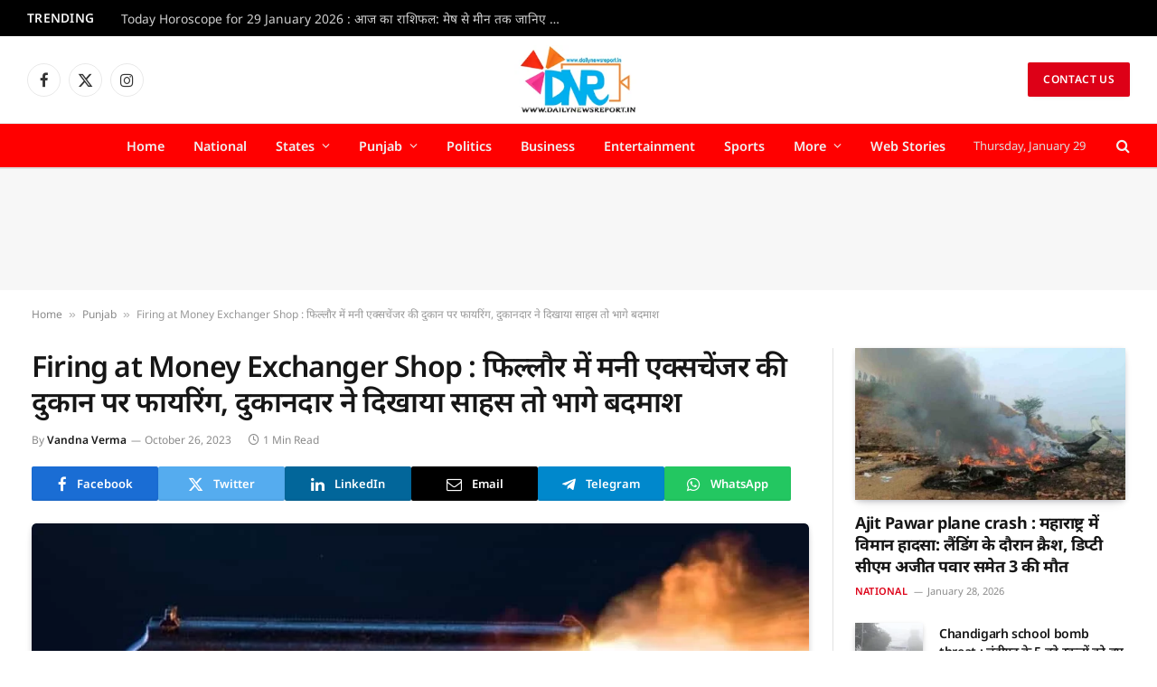

--- FILE ---
content_type: text/html; charset=UTF-8
request_url: https://dailynewsreport.in/punjab/firing-at-money-exchanger-shop/
body_size: 37354
content:

<!DOCTYPE html>
<html lang="en-US" prefix="og: https://ogp.me/ns#" class="s-light site-s-light">

<head>

	<meta charset="UTF-8" />
	<meta name="viewport" content="width=device-width, initial-scale=1" />
	
<!-- Search Engine Optimization by Rank Math - https://rankmath.com/ -->
<title>Firing at Money Exchanger Shop : फिल्लाैर में मनी एक्सचेंजर की दुकान पर फायरिंग, दुकानदार ने दिखाया साहस तो भागे बदमाश</title><link rel="preload" as="style" href="https://fonts.googleapis.com/css?family=Noto%20Sans%3A400%2C500%2C600%2C700&#038;display=swap" /><link rel="stylesheet" href="https://fonts.googleapis.com/css?family=Noto%20Sans%3A400%2C500%2C600%2C700&#038;display=swap" media="print" onload="this.media='all'" /><noscript><link rel="stylesheet" href="https://fonts.googleapis.com/css?family=Noto%20Sans%3A400%2C500%2C600%2C700&#038;display=swap" /></noscript><link rel="preload" as="image" imagesrcset="https://dailynewsreport.in/wp-content/uploads/2023/10/Firing-at-Money-Exchanger-Shop-1024x576.jpeg 1024w, https://dailynewsreport.in/wp-content/uploads/2023/10/Firing-at-Money-Exchanger-Shop-300x169.jpeg 300w, https://dailynewsreport.in/wp-content/uploads/2023/10/Firing-at-Money-Exchanger-Shop-768x432.jpeg 768w, https://dailynewsreport.in/wp-content/uploads/2023/10/Firing-at-Money-Exchanger-Shop-150x84.jpeg 150w, https://dailynewsreport.in/wp-content/uploads/2023/10/Firing-at-Money-Exchanger-Shop-450x253.jpeg 450w, https://dailynewsreport.in/wp-content/uploads/2023/10/Firing-at-Money-Exchanger-Shop-1200x675.jpeg 1200w, https://dailynewsreport.in/wp-content/uploads/2023/10/Firing-at-Money-Exchanger-Shop.jpeg 1280w" imagesizes="(max-width: 801px) 100vw, 801px" /><link rel="preload" as="font" href="https://dailynewsreport.in/wp-content/themes/smart-mag/css/icons/fonts/ts-icons.woff2?v3.2" type="font/woff2" crossorigin="anonymous" />
<meta name="description" content="जालंधर (वीकैंड रिपोर्ट)- Firing at Money Exchanger Shop : कस्बा फिल्लौर में मनी एक्सचेंजर की दुकान पर वारदात की खबर है। यहां अज्ञात बदमाशों ने गोली चलाकर"/>
<meta name="robots" content="follow, index, max-snippet:-1, max-video-preview:-1, max-image-preview:large"/>
<link rel="canonical" href="https://dailynewsreport.in/punjab/firing-at-money-exchanger-shop/" />
<meta property="og:locale" content="en_US" />
<meta property="og:type" content="article" />
<meta property="og:title" content="Firing at Money Exchanger Shop : फिल्लाैर में मनी एक्सचेंजर की दुकान पर फायरिंग, दुकानदार ने दिखाया साहस तो भागे बदमाश" />
<meta property="og:description" content="जालंधर (वीकैंड रिपोर्ट)- Firing at Money Exchanger Shop : कस्बा फिल्लौर में मनी एक्सचेंजर की दुकान पर वारदात की खबर है। यहां अज्ञात बदमाशों ने गोली चलाकर" />
<meta property="og:url" content="https://dailynewsreport.in/punjab/firing-at-money-exchanger-shop/" />
<meta property="og:site_name" content="Daily News Report" />
<meta property="article:author" content="https://www.facebook.com/dailynewsreport24" />
<meta property="article:tag" content="Business News" />
<meta property="article:tag" content="daily news" />
<meta property="article:tag" content="daily news report" />
<meta property="article:tag" content="daily news report jalandhar" />
<meta property="article:tag" content="daily news report punjab" />
<meta property="article:tag" content="dnr" />
<meta property="article:tag" content="DNR news" />
<meta property="article:tag" content="Education / Career" />
<meta property="article:tag" content="Firing at Money Exchanger Shop" />
<meta property="article:tag" content="jalandhar news" />
<meta property="article:tag" content="lifestyle news" />
<meta property="article:tag" content="National News" />
<meta property="article:tag" content="news" />
<meta property="article:tag" content="news from Jalandhar" />
<meta property="article:tag" content="news from punjab" />
<meta property="article:tag" content="Politics" />
<meta property="article:tag" content="punjab news" />
<meta property="article:tag" content="Religious News" />
<meta property="article:tag" content="sports news" />
<meta property="article:tag" content="Technology news" />
<meta property="article:tag" content="weekend report" />
<meta property="article:tag" content="weekend report Jalandhar" />
<meta property="article:tag" content="weekend report Punjab weekend report news" />
<meta property="article:section" content="Punjab" />
<meta property="og:image" content="https://dailynewsreport.in/wp-content/uploads/2023/10/Firing-at-Money-Exchanger-Shop.jpeg" />
<meta property="og:image:secure_url" content="https://dailynewsreport.in/wp-content/uploads/2023/10/Firing-at-Money-Exchanger-Shop.jpeg" />
<meta property="og:image:width" content="1280" />
<meta property="og:image:height" content="720" />
<meta property="og:image:alt" content="Firing at Money Exchanger Shop" />
<meta property="og:image:type" content="image/jpeg" />
<meta property="article:published_time" content="2023-10-26T13:35:30+05:30" />
<meta name="twitter:card" content="summary_large_image" />
<meta name="twitter:title" content="Firing at Money Exchanger Shop : फिल्लाैर में मनी एक्सचेंजर की दुकान पर फायरिंग, दुकानदार ने दिखाया साहस तो भागे बदमाश" />
<meta name="twitter:description" content="जालंधर (वीकैंड रिपोर्ट)- Firing at Money Exchanger Shop : कस्बा फिल्लौर में मनी एक्सचेंजर की दुकान पर वारदात की खबर है। यहां अज्ञात बदमाशों ने गोली चलाकर" />
<meta name="twitter:image" content="https://dailynewsreport.in/wp-content/uploads/2023/10/Firing-at-Money-Exchanger-Shop.jpeg" />
<meta name="twitter:label1" content="Written by" />
<meta name="twitter:data1" content="Vandna Verma" />
<meta name="twitter:label2" content="Time to read" />
<meta name="twitter:data2" content="1 minute" />
<script type="application/ld+json" class="rank-math-schema">{"@context":"https://schema.org","@graph":[{"@type":["NewsMediaOrganization","Organization"],"@id":"https://dailynewsreport.in/#organization","name":"Pardeep Verma from Daily News Report","url":"https://dailynewsreport.in","logo":{"@type":"ImageObject","@id":"https://dailynewsreport.in/#logo","url":"https://dailynewsreport.in/wp-content/uploads/2023/09/dnr-logo.png","contentUrl":"https://dailynewsreport.in/wp-content/uploads/2023/09/dnr-logo.png","caption":"Daily News Report","inLanguage":"en-US","width":"150","height":"90"},"legalName":"k.roshan257"},{"@type":"WebSite","@id":"https://dailynewsreport.in/#website","url":"https://dailynewsreport.in","name":"Daily News Report","alternateName":"DNR","publisher":{"@id":"https://dailynewsreport.in/#organization"},"inLanguage":"en-US"},{"@type":"ImageObject","@id":"https://dailynewsreport.in/wp-content/uploads/2023/10/Firing-at-Money-Exchanger-Shop.jpeg","url":"https://dailynewsreport.in/wp-content/uploads/2023/10/Firing-at-Money-Exchanger-Shop.jpeg","width":"1280","height":"720","inLanguage":"en-US"},{"@type":"BreadcrumbList","@id":"https://dailynewsreport.in/punjab/firing-at-money-exchanger-shop/#breadcrumb","itemListElement":[{"@type":"ListItem","position":"1","item":{"@id":"https://dailynewsreport.in","name":"Home"}},{"@type":"ListItem","position":"2","item":{"@id":"https://dailynewsreport.in/punjab/","name":"Punjab"}},{"@type":"ListItem","position":"3","item":{"@id":"https://dailynewsreport.in/punjab/firing-at-money-exchanger-shop/","name":"Firing at Money Exchanger Shop : \u092b\u093f\u0932\u094d\u0932\u093e\u0948\u0930 \u092e\u0947\u0902 \u092e\u0928\u0940 \u090f\u0915\u094d\u0938\u091a\u0947\u0902\u091c\u0930 \u0915\u0940 \u0926\u0941\u0915\u093e\u0928 \u092a\u0930 \u092b\u093e\u092f\u0930\u093f\u0902\u0917, \u0926\u0941\u0915\u093e\u0928\u0926\u093e\u0930 \u0928\u0947 \u0926\u093f\u0916\u093e\u092f\u093e \u0938\u093e\u0939\u0938 \u0924\u094b \u092d\u093e\u0917\u0947 \u092c\u0926\u092e\u093e\u0936"}}]},{"@type":"WebPage","@id":"https://dailynewsreport.in/punjab/firing-at-money-exchanger-shop/#webpage","url":"https://dailynewsreport.in/punjab/firing-at-money-exchanger-shop/","name":"Firing at Money Exchanger Shop : \u092b\u093f\u0932\u094d\u0932\u093e\u0948\u0930 \u092e\u0947\u0902 \u092e\u0928\u0940 \u090f\u0915\u094d\u0938\u091a\u0947\u0902\u091c\u0930 \u0915\u0940 \u0926\u0941\u0915\u093e\u0928 \u092a\u0930 \u092b\u093e\u092f\u0930\u093f\u0902\u0917, \u0926\u0941\u0915\u093e\u0928\u0926\u093e\u0930 \u0928\u0947 \u0926\u093f\u0916\u093e\u092f\u093e \u0938\u093e\u0939\u0938 \u0924\u094b \u092d\u093e\u0917\u0947 \u092c\u0926\u092e\u093e\u0936","datePublished":"2023-10-26T13:35:30+05:30","dateModified":"2023-10-26T13:35:30+05:30","isPartOf":{"@id":"https://dailynewsreport.in/#website"},"primaryImageOfPage":{"@id":"https://dailynewsreport.in/wp-content/uploads/2023/10/Firing-at-Money-Exchanger-Shop.jpeg"},"inLanguage":"en-US","breadcrumb":{"@id":"https://dailynewsreport.in/punjab/firing-at-money-exchanger-shop/#breadcrumb"}},{"@type":"Person","@id":"https://dailynewsreport.in/author/subeditor1/","name":"Vandna Verma","url":"https://dailynewsreport.in/author/subeditor1/","image":{"@type":"ImageObject","@id":"https://secure.gravatar.com/avatar/0147d950fcfa54f424d1d30f2006ac3ce31072f4c6547eb1f2d6d6a3b92d07fb?s=96&amp;d=mm&amp;r=g","url":"https://secure.gravatar.com/avatar/0147d950fcfa54f424d1d30f2006ac3ce31072f4c6547eb1f2d6d6a3b92d07fb?s=96&amp;d=mm&amp;r=g","caption":"Vandna Verma","inLanguage":"en-US"},"sameAs":["https://dailynewsreport.in/","https://www.facebook.com/dailynewsreport24","http://Vandna%20Verma%20is%20an%20experienced%20News%20Sub-Editor%20with%205%20years%20of%20professional%20experience%20in%20the%20media%20industry.%20She%20specializes%20in%20news%20editing,%20headline%20writing,%20fact-checking,%20and%20ensuring%20clarity%20and%20accuracy%20in%20content%20presentation.%20With%20hands-on%20experience%20in%20handling%20national,%20regional,%20and%20breaking%20news,%20she%20is%20skilled%20at%20delivering%20reader-friendly%20and%20well-structured%20stories.%20Vandna%20also%20has%20a%20strong%20understanding%20of%20digital%20media%20requirements,%20including%20SEO-friendly%20news%20editing%20and%20efficient%20newsroom%20workflow%20management."],"worksFor":{"@id":"https://dailynewsreport.in/#organization"}},{"@type":"NewsArticle","headline":"Firing at Money Exchanger Shop : \u092b\u093f\u0932\u094d\u0932\u093e\u0948\u0930 \u092e\u0947\u0902 \u092e\u0928\u0940 \u090f\u0915\u094d\u0938\u091a\u0947\u0902\u091c\u0930 \u0915\u0940 \u0926\u0941\u0915\u093e\u0928 \u092a\u0930 \u092b\u093e\u092f\u0930\u093f\u0902\u0917, \u0926\u0941\u0915\u093e\u0928\u0926\u093e\u0930 \u0928\u0947 \u0926\u093f\u0916\u093e\u092f\u093e \u0938\u093e\u0939\u0938 \u0924\u094b","keywords":"Firing at Money Exchanger Shop","datePublished":"2023-10-26T13:35:30+05:30","dateModified":"2023-10-26T13:35:30+05:30","articleSection":"Punjab","author":{"@id":"https://dailynewsreport.in/author/subeditor1/","name":"Vandna Verma"},"publisher":{"@id":"https://dailynewsreport.in/#organization"},"description":"\u091c\u093e\u0932\u0902\u0927\u0930 (\u0935\u0940\u0915\u0948\u0902\u0921 \u0930\u093f\u092a\u094b\u0930\u094d\u091f)- Firing at Money Exchanger Shop : \u0915\u0938\u094d\u092c\u093e \u092b\u093f\u0932\u094d\u0932\u094c\u0930 \u092e\u0947\u0902 \u092e\u0928\u0940 \u090f\u0915\u094d\u0938\u091a\u0947\u0902\u091c\u0930 \u0915\u0940 \u0926\u0941\u0915\u093e\u0928 \u092a\u0930 \u0935\u093e\u0930\u0926\u093e\u0924 \u0915\u0940 \u0916\u092c\u0930 \u0939\u0948\u0964 \u092f\u0939\u093e\u0902 \u0905\u091c\u094d\u091e\u093e\u0924 \u092c\u0926\u092e\u093e\u0936\u094b\u0902 \u0928\u0947 \u0917\u094b\u0932\u0940 \u091a\u0932\u093e\u0915\u0930","name":"Firing at Money Exchanger Shop : \u092b\u093f\u0932\u094d\u0932\u093e\u0948\u0930 \u092e\u0947\u0902 \u092e\u0928\u0940 \u090f\u0915\u094d\u0938\u091a\u0947\u0902\u091c\u0930 \u0915\u0940 \u0926\u0941\u0915\u093e\u0928 \u092a\u0930 \u092b\u093e\u092f\u0930\u093f\u0902\u0917, \u0926\u0941\u0915\u093e\u0928\u0926\u093e\u0930 \u0928\u0947 \u0926\u093f\u0916\u093e\u092f\u093e \u0938\u093e\u0939\u0938 \u0924\u094b","@id":"https://dailynewsreport.in/punjab/firing-at-money-exchanger-shop/#richSnippet","isPartOf":{"@id":"https://dailynewsreport.in/punjab/firing-at-money-exchanger-shop/#webpage"},"image":{"@id":"https://dailynewsreport.in/wp-content/uploads/2023/10/Firing-at-Money-Exchanger-Shop.jpeg"},"inLanguage":"en-US","mainEntityOfPage":{"@id":"https://dailynewsreport.in/punjab/firing-at-money-exchanger-shop/#webpage"}}]}</script>
<!-- /Rank Math WordPress SEO plugin -->

<link rel='dns-prefetch' href='//fonts.googleapis.com' />
<link href='https://fonts.gstatic.com' crossorigin rel='preconnect' />
<link rel="alternate" type="application/rss+xml" title="Daily News Report &raquo; Feed" href="https://dailynewsreport.in/feed/" />
<link rel="alternate" type="application/rss+xml" title="Daily News Report &raquo; Comments Feed" href="https://dailynewsreport.in/comments/feed/" />
<link rel="alternate" title="oEmbed (JSON)" type="application/json+oembed" href="https://dailynewsreport.in/wp-json/oembed/1.0/embed?url=https%3A%2F%2Fdailynewsreport.in%2Fpunjab%2Ffiring-at-money-exchanger-shop%2F" />
<link rel="alternate" title="oEmbed (XML)" type="text/xml+oembed" href="https://dailynewsreport.in/wp-json/oembed/1.0/embed?url=https%3A%2F%2Fdailynewsreport.in%2Fpunjab%2Ffiring-at-money-exchanger-shop%2F&#038;format=xml" />
<link rel="alternate" type="application/rss+xml" title="Daily News Report &raquo; Stories Feed" href="https://dailynewsreport.in/web-stories-in-hindi/feed/"><style id='wp-img-auto-sizes-contain-inline-css' type='text/css'>
img:is([sizes=auto i],[sizes^="auto," i]){contain-intrinsic-size:3000px 1500px}
/*# sourceURL=wp-img-auto-sizes-contain-inline-css */
</style>
<style id='wp-emoji-styles-inline-css' type='text/css'>

	img.wp-smiley, img.emoji {
		display: inline !important;
		border: none !important;
		box-shadow: none !important;
		height: 1em !important;
		width: 1em !important;
		margin: 0 0.07em !important;
		vertical-align: -0.1em !important;
		background: none !important;
		padding: 0 !important;
	}
/*# sourceURL=wp-emoji-styles-inline-css */
</style>
<link rel='stylesheet' id='wp-block-library-css' href='https://dailynewsreport.in/wp-includes/css/dist/block-library/style.min.css?ver=6.9' type='text/css' media='all' />
<style id='classic-theme-styles-inline-css' type='text/css'>
/*! This file is auto-generated */
.wp-block-button__link{color:#fff;background-color:#32373c;border-radius:9999px;box-shadow:none;text-decoration:none;padding:calc(.667em + 2px) calc(1.333em + 2px);font-size:1.125em}.wp-block-file__button{background:#32373c;color:#fff;text-decoration:none}
/*# sourceURL=/wp-includes/css/classic-themes.min.css */
</style>
<style id='global-styles-inline-css' type='text/css'>
:root{--wp--preset--aspect-ratio--square: 1;--wp--preset--aspect-ratio--4-3: 4/3;--wp--preset--aspect-ratio--3-4: 3/4;--wp--preset--aspect-ratio--3-2: 3/2;--wp--preset--aspect-ratio--2-3: 2/3;--wp--preset--aspect-ratio--16-9: 16/9;--wp--preset--aspect-ratio--9-16: 9/16;--wp--preset--color--black: #000000;--wp--preset--color--cyan-bluish-gray: #abb8c3;--wp--preset--color--white: #ffffff;--wp--preset--color--pale-pink: #f78da7;--wp--preset--color--vivid-red: #cf2e2e;--wp--preset--color--luminous-vivid-orange: #ff6900;--wp--preset--color--luminous-vivid-amber: #fcb900;--wp--preset--color--light-green-cyan: #7bdcb5;--wp--preset--color--vivid-green-cyan: #00d084;--wp--preset--color--pale-cyan-blue: #8ed1fc;--wp--preset--color--vivid-cyan-blue: #0693e3;--wp--preset--color--vivid-purple: #9b51e0;--wp--preset--gradient--vivid-cyan-blue-to-vivid-purple: linear-gradient(135deg,rgb(6,147,227) 0%,rgb(155,81,224) 100%);--wp--preset--gradient--light-green-cyan-to-vivid-green-cyan: linear-gradient(135deg,rgb(122,220,180) 0%,rgb(0,208,130) 100%);--wp--preset--gradient--luminous-vivid-amber-to-luminous-vivid-orange: linear-gradient(135deg,rgb(252,185,0) 0%,rgb(255,105,0) 100%);--wp--preset--gradient--luminous-vivid-orange-to-vivid-red: linear-gradient(135deg,rgb(255,105,0) 0%,rgb(207,46,46) 100%);--wp--preset--gradient--very-light-gray-to-cyan-bluish-gray: linear-gradient(135deg,rgb(238,238,238) 0%,rgb(169,184,195) 100%);--wp--preset--gradient--cool-to-warm-spectrum: linear-gradient(135deg,rgb(74,234,220) 0%,rgb(151,120,209) 20%,rgb(207,42,186) 40%,rgb(238,44,130) 60%,rgb(251,105,98) 80%,rgb(254,248,76) 100%);--wp--preset--gradient--blush-light-purple: linear-gradient(135deg,rgb(255,206,236) 0%,rgb(152,150,240) 100%);--wp--preset--gradient--blush-bordeaux: linear-gradient(135deg,rgb(254,205,165) 0%,rgb(254,45,45) 50%,rgb(107,0,62) 100%);--wp--preset--gradient--luminous-dusk: linear-gradient(135deg,rgb(255,203,112) 0%,rgb(199,81,192) 50%,rgb(65,88,208) 100%);--wp--preset--gradient--pale-ocean: linear-gradient(135deg,rgb(255,245,203) 0%,rgb(182,227,212) 50%,rgb(51,167,181) 100%);--wp--preset--gradient--electric-grass: linear-gradient(135deg,rgb(202,248,128) 0%,rgb(113,206,126) 100%);--wp--preset--gradient--midnight: linear-gradient(135deg,rgb(2,3,129) 0%,rgb(40,116,252) 100%);--wp--preset--font-size--small: 13px;--wp--preset--font-size--medium: 20px;--wp--preset--font-size--large: 36px;--wp--preset--font-size--x-large: 42px;--wp--preset--spacing--20: 0.44rem;--wp--preset--spacing--30: 0.67rem;--wp--preset--spacing--40: 1rem;--wp--preset--spacing--50: 1.5rem;--wp--preset--spacing--60: 2.25rem;--wp--preset--spacing--70: 3.38rem;--wp--preset--spacing--80: 5.06rem;--wp--preset--shadow--natural: 6px 6px 9px rgba(0, 0, 0, 0.2);--wp--preset--shadow--deep: 12px 12px 50px rgba(0, 0, 0, 0.4);--wp--preset--shadow--sharp: 6px 6px 0px rgba(0, 0, 0, 0.2);--wp--preset--shadow--outlined: 6px 6px 0px -3px rgb(255, 255, 255), 6px 6px rgb(0, 0, 0);--wp--preset--shadow--crisp: 6px 6px 0px rgb(0, 0, 0);}:where(.is-layout-flex){gap: 0.5em;}:where(.is-layout-grid){gap: 0.5em;}body .is-layout-flex{display: flex;}.is-layout-flex{flex-wrap: wrap;align-items: center;}.is-layout-flex > :is(*, div){margin: 0;}body .is-layout-grid{display: grid;}.is-layout-grid > :is(*, div){margin: 0;}:where(.wp-block-columns.is-layout-flex){gap: 2em;}:where(.wp-block-columns.is-layout-grid){gap: 2em;}:where(.wp-block-post-template.is-layout-flex){gap: 1.25em;}:where(.wp-block-post-template.is-layout-grid){gap: 1.25em;}.has-black-color{color: var(--wp--preset--color--black) !important;}.has-cyan-bluish-gray-color{color: var(--wp--preset--color--cyan-bluish-gray) !important;}.has-white-color{color: var(--wp--preset--color--white) !important;}.has-pale-pink-color{color: var(--wp--preset--color--pale-pink) !important;}.has-vivid-red-color{color: var(--wp--preset--color--vivid-red) !important;}.has-luminous-vivid-orange-color{color: var(--wp--preset--color--luminous-vivid-orange) !important;}.has-luminous-vivid-amber-color{color: var(--wp--preset--color--luminous-vivid-amber) !important;}.has-light-green-cyan-color{color: var(--wp--preset--color--light-green-cyan) !important;}.has-vivid-green-cyan-color{color: var(--wp--preset--color--vivid-green-cyan) !important;}.has-pale-cyan-blue-color{color: var(--wp--preset--color--pale-cyan-blue) !important;}.has-vivid-cyan-blue-color{color: var(--wp--preset--color--vivid-cyan-blue) !important;}.has-vivid-purple-color{color: var(--wp--preset--color--vivid-purple) !important;}.has-black-background-color{background-color: var(--wp--preset--color--black) !important;}.has-cyan-bluish-gray-background-color{background-color: var(--wp--preset--color--cyan-bluish-gray) !important;}.has-white-background-color{background-color: var(--wp--preset--color--white) !important;}.has-pale-pink-background-color{background-color: var(--wp--preset--color--pale-pink) !important;}.has-vivid-red-background-color{background-color: var(--wp--preset--color--vivid-red) !important;}.has-luminous-vivid-orange-background-color{background-color: var(--wp--preset--color--luminous-vivid-orange) !important;}.has-luminous-vivid-amber-background-color{background-color: var(--wp--preset--color--luminous-vivid-amber) !important;}.has-light-green-cyan-background-color{background-color: var(--wp--preset--color--light-green-cyan) !important;}.has-vivid-green-cyan-background-color{background-color: var(--wp--preset--color--vivid-green-cyan) !important;}.has-pale-cyan-blue-background-color{background-color: var(--wp--preset--color--pale-cyan-blue) !important;}.has-vivid-cyan-blue-background-color{background-color: var(--wp--preset--color--vivid-cyan-blue) !important;}.has-vivid-purple-background-color{background-color: var(--wp--preset--color--vivid-purple) !important;}.has-black-border-color{border-color: var(--wp--preset--color--black) !important;}.has-cyan-bluish-gray-border-color{border-color: var(--wp--preset--color--cyan-bluish-gray) !important;}.has-white-border-color{border-color: var(--wp--preset--color--white) !important;}.has-pale-pink-border-color{border-color: var(--wp--preset--color--pale-pink) !important;}.has-vivid-red-border-color{border-color: var(--wp--preset--color--vivid-red) !important;}.has-luminous-vivid-orange-border-color{border-color: var(--wp--preset--color--luminous-vivid-orange) !important;}.has-luminous-vivid-amber-border-color{border-color: var(--wp--preset--color--luminous-vivid-amber) !important;}.has-light-green-cyan-border-color{border-color: var(--wp--preset--color--light-green-cyan) !important;}.has-vivid-green-cyan-border-color{border-color: var(--wp--preset--color--vivid-green-cyan) !important;}.has-pale-cyan-blue-border-color{border-color: var(--wp--preset--color--pale-cyan-blue) !important;}.has-vivid-cyan-blue-border-color{border-color: var(--wp--preset--color--vivid-cyan-blue) !important;}.has-vivid-purple-border-color{border-color: var(--wp--preset--color--vivid-purple) !important;}.has-vivid-cyan-blue-to-vivid-purple-gradient-background{background: var(--wp--preset--gradient--vivid-cyan-blue-to-vivid-purple) !important;}.has-light-green-cyan-to-vivid-green-cyan-gradient-background{background: var(--wp--preset--gradient--light-green-cyan-to-vivid-green-cyan) !important;}.has-luminous-vivid-amber-to-luminous-vivid-orange-gradient-background{background: var(--wp--preset--gradient--luminous-vivid-amber-to-luminous-vivid-orange) !important;}.has-luminous-vivid-orange-to-vivid-red-gradient-background{background: var(--wp--preset--gradient--luminous-vivid-orange-to-vivid-red) !important;}.has-very-light-gray-to-cyan-bluish-gray-gradient-background{background: var(--wp--preset--gradient--very-light-gray-to-cyan-bluish-gray) !important;}.has-cool-to-warm-spectrum-gradient-background{background: var(--wp--preset--gradient--cool-to-warm-spectrum) !important;}.has-blush-light-purple-gradient-background{background: var(--wp--preset--gradient--blush-light-purple) !important;}.has-blush-bordeaux-gradient-background{background: var(--wp--preset--gradient--blush-bordeaux) !important;}.has-luminous-dusk-gradient-background{background: var(--wp--preset--gradient--luminous-dusk) !important;}.has-pale-ocean-gradient-background{background: var(--wp--preset--gradient--pale-ocean) !important;}.has-electric-grass-gradient-background{background: var(--wp--preset--gradient--electric-grass) !important;}.has-midnight-gradient-background{background: var(--wp--preset--gradient--midnight) !important;}.has-small-font-size{font-size: var(--wp--preset--font-size--small) !important;}.has-medium-font-size{font-size: var(--wp--preset--font-size--medium) !important;}.has-large-font-size{font-size: var(--wp--preset--font-size--large) !important;}.has-x-large-font-size{font-size: var(--wp--preset--font-size--x-large) !important;}
:where(.wp-block-post-template.is-layout-flex){gap: 1.25em;}:where(.wp-block-post-template.is-layout-grid){gap: 1.25em;}
:where(.wp-block-term-template.is-layout-flex){gap: 1.25em;}:where(.wp-block-term-template.is-layout-grid){gap: 1.25em;}
:where(.wp-block-columns.is-layout-flex){gap: 2em;}:where(.wp-block-columns.is-layout-grid){gap: 2em;}
:root :where(.wp-block-pullquote){font-size: 1.5em;line-height: 1.6;}
/*# sourceURL=global-styles-inline-css */
</style>
<link data-minify="1" rel='stylesheet' id='elementor-icons-css' href='https://dailynewsreport.in/wp-content/cache/min/1/wp-content/plugins/elementor/assets/lib/eicons/css/elementor-icons.min.css?ver=1769655845' type='text/css' media='all' />
<link rel='stylesheet' id='elementor-frontend-css' href='https://dailynewsreport.in/wp-content/plugins/elementor/assets/css/frontend.min.css?ver=3.34.3' type='text/css' media='all' />
<link rel='stylesheet' id='elementor-post-88487-css' href='https://dailynewsreport.in/wp-content/uploads/elementor/css/post-88487.css?ver=1769655844' type='text/css' media='all' />
<link rel='stylesheet' id='elementor-post-88574-css' href='https://dailynewsreport.in/wp-content/uploads/elementor/css/post-88574.css?ver=1769655845' type='text/css' media='all' />
<link data-minify="1" rel='stylesheet' id='detect-modal-css' href='https://dailynewsreport.in/wp-content/cache/min/1/wp-content/plugins/sphere-core/components/adblock-detect/css/modal.css?ver=1769655845' type='text/css' media='all' />
<link data-minify="1" rel='stylesheet' id='smartmag-core-css' href='https://dailynewsreport.in/wp-content/cache/min/1/wp-content/themes/smart-mag/style.css?ver=1769655845' type='text/css' media='all' />
<style id='smartmag-core-inline-css' type='text/css'>
:root { --c-main: #dd0017;
--c-main-rgb: 221,0,23;
--text-font: "Noto Sans", system-ui, -apple-system, "Segoe UI", Arial, sans-serif;
--body-font: "Noto Sans", system-ui, -apple-system, "Segoe UI", Arial, sans-serif;
--tertiary-font: "Noto Sans", system-ui, -apple-system, "Segoe UI", Arial, sans-serif;
--title-font: "Noto Sans", system-ui, -apple-system, "Segoe UI", Arial, sans-serif;
--h-font: "Noto Sans", system-ui, -apple-system, "Segoe UI", Arial, sans-serif;
--title-font: "Noto Sans", system-ui, -apple-system, "Segoe UI", Arial, sans-serif;
--title-size-n: 17px;
--title-size-m: 18px;
--title-size-l: 20px;
--main-width: 1220px;
--footer-mt: 0px;
--p-title-space: 7px;
--excerpt-mt: 13px;
--excerpt-size: 14px; }
.post-title:not(._) { letter-spacing: -0.025em; }
:root { --sidebar-width: 300px; }
.ts-row, .has-el-gap { --sidebar-c-width: calc(var(--sidebar-width) + var(--grid-gutter-h) + var(--sidebar-c-pad)); }
:root { --sidebar-pad: 32px; --sidebar-sep-pad: 32px; }
.main-wrap > .main { margin-top: 30px; }
.smart-head-main .smart-head-mid { --head-h: 96px; }
.smart-head-main .smart-head-bot { --head-h: 51px; background-color: #ff0000; border-top-width: 1px; border-top-color: #e8e8e8; border-bottom-width: 2px; border-bottom-color: #dedede; }
.navigation-main .menu > li > a { font-size: 14.4px; font-weight: 600; }
.navigation-main .menu > li li a { font-size: 13px; }
.navigation-main { --nav-items-space: 16px; }
.mega-menu .post-title a:hover { color: var(--c-nav-drop-hov); }
.s-dark .navigation { --c-nav-drop-bg: #ff1900; --c-nav-drop-hov-bg: #d10000; }
.mobile-menu { font-size: 15px; }
.smart-head-main .spc-social { --spc-social-fs: 17px; --spc-social-size: 37px; }
.smart-head-main .hamburger-icon { width: 18px; }
.trending-ticker .heading { color: #f7f7f7; font-size: 13.8px; font-weight: 600; letter-spacing: .02em; margin-right: 30px; }
.trending-ticker .post-link { font-size: 13.8px; }
.trending-ticker { --max-width: 500px; }
.post-meta .meta-item, .post-meta .text-in { font-size: 11px; }
.post-meta .text-in, .post-meta .post-cat > a { font-size: 11px; }
.post-meta .post-cat > a { font-weight: 600; text-transform: uppercase; letter-spacing: .02em; }
.post-meta .post-author > a { font-weight: 600; }
.block-head-f .heading { font-size: 16px; font-weight: 800; text-transform: uppercase; letter-spacing: .03em; }
.block-head-f { --space-below: 15px; --line-weight: 2px; --c-border: #ffffff; }
.s-dark .block-head-f { --c-border: #151516; }
.loop-grid-base .media { margin-bottom: 13px; }
.list-post { --list-p-media-width: 30%; --list-p-media-max-width: 85%; }
.loop-small .ratio-is-custom { padding-bottom: calc(100% / 1.1); }
.loop-small .media:not(i) { max-width: 75px; }
.single-featured .featured, .the-post-header .featured { border-radius: 5px; --media-radius: 5px; overflow: hidden; }
.post-meta-single .meta-item, .post-meta-single .text-in { font-size: 12px; }
.the-post-header .post-meta .post-title { font-family: "Noto Sans", system-ui, -apple-system, "Segoe UI", Arial, sans-serif; font-weight: 600; letter-spacing: -0.025em; }
.entry-content { font-family: "Noto Sans", system-ui, -apple-system, "Segoe UI", Arial, sans-serif; font-size: 20px; }
.site-s-light .entry-content { color: #000000; }
.post-share-float .share-text { font-size: 10px; }
.post-share-float .service { width: 38px; height: 38px; margin-bottom: 8px; border-radius: 50px; font-size: 16px; }
.s-head-modern-a .post-title { font-size: 32px; }
.s-post-modern .post-content-wrap { display: grid; grid-template-columns: minmax(0, 1fr); }
.s-post-modern .entry-content { max-width: min(100%, calc(700px + var(--p-spacious-pad)*2)); justify-self: center; }
.s-head-large .sub-title { font-size: 17px; }
.site-s-light .s-head-large .sub-title { color: #515151; }
.site-s-light .s-head-large .post-meta { --c-post-meta: #565656; }
.s-post-large .post-content-wrap { display: grid; grid-template-columns: minmax(0, 1fr); }
.s-post-large .entry-content { max-width: min(100%, calc(700px + var(--p-spacious-pad)*2)); justify-self: center; }
.a-wrap-2:not(._) { padding-top: 17px; padding-bottom: 17px; padding-left: 15px; padding-right: 15px; margin-top: 0px; margin-bottom: 0px; }
@media (min-width: 1200px) { .nav-hov-b .menu > li > a:before { width: calc(100% - (var(--nav-items-space, 15px)*2)); left: var(--nav-items-space); }
.s-head-large .post-title { font-size: 36px; } }
@media (min-width: 941px) and (max-width: 1200px) { :root { --sidebar-width: 280px; }
.ts-row, .has-el-gap { --sidebar-c-width: calc(var(--sidebar-width) + var(--grid-gutter-h) + var(--sidebar-c-pad)); }
.navigation-main .menu > li > a { font-size: calc(10px + (14.4px - 10px) * .7); }
.trending-ticker { --max-width: 400px; } }
@media (max-width: 767px) { .the-post-header .post-meta .post-title { letter-spacing: -0.030em; }
.entry-content { font-size: 18px; }
.s-head-large .post-title { font-size: 26px; } }


/*# sourceURL=smartmag-core-inline-css */
</style>
<link data-minify="1" rel='stylesheet' id='smartmag-magnific-popup-css' href='https://dailynewsreport.in/wp-content/cache/min/1/wp-content/themes/smart-mag/css/lightbox.css?ver=1769655845' type='text/css' media='all' />
<link data-minify="1" rel='stylesheet' id='smartmag-icons-css' href='https://dailynewsreport.in/wp-content/cache/min/1/wp-content/themes/smart-mag/css/icons/icons.css?ver=1769655845' type='text/css' media='all' />

<style id='rocket-lazyload-inline-css' type='text/css'>
.rll-youtube-player{position:relative;padding-bottom:56.23%;height:0;overflow:hidden;max-width:100%;}.rll-youtube-player:focus-within{outline: 2px solid currentColor;outline-offset: 5px;}.rll-youtube-player iframe{position:absolute;top:0;left:0;width:100%;height:100%;z-index:100;background:0 0}.rll-youtube-player img{bottom:0;display:block;left:0;margin:auto;max-width:100%;width:100%;position:absolute;right:0;top:0;border:none;height:auto;-webkit-transition:.4s all;-moz-transition:.4s all;transition:.4s all}.rll-youtube-player img:hover{-webkit-filter:brightness(75%)}.rll-youtube-player .play{height:100%;width:100%;left:0;top:0;position:absolute;background:url(https://dailynewsreport.in/wp-content/plugins/wp-rocket/assets/img/youtube.png) no-repeat center;background-color: transparent !important;cursor:pointer;border:none;}
/*# sourceURL=rocket-lazyload-inline-css */
</style>
<link data-minify="1" rel='stylesheet' id='elementor-gf-local-notosans-css' href='https://dailynewsreport.in/wp-content/cache/min/1/wp-content/uploads/elementor/google-fonts/css/notosans.css?ver=1769655845' type='text/css' media='all' />
<link rel='stylesheet' id='elementor-icons-shared-0-css' href='https://dailynewsreport.in/wp-content/plugins/elementor/assets/lib/font-awesome/css/fontawesome.min.css?ver=5.15.3' type='text/css' media='all' />
<link data-minify="1" rel='stylesheet' id='elementor-icons-fa-brands-css' href='https://dailynewsreport.in/wp-content/cache/min/1/wp-content/plugins/elementor/assets/lib/font-awesome/css/brands.min.css?ver=1769655845' type='text/css' media='all' />



<link rel="https://api.w.org/" href="https://dailynewsreport.in/wp-json/" /><link rel="alternate" title="JSON" type="application/json" href="https://dailynewsreport.in/wp-json/wp/v2/posts/91092" /><link rel="EditURI" type="application/rsd+xml" title="RSD" href="https://dailynewsreport.in/xmlrpc.php?rsd" />
<meta name="generator" content="WordPress 6.9" />
<link rel='shortlink' href='https://dailynewsreport.in/?p=91092' />
<!-- Google tag (gtag.js) -->
<script async src="https://www.googletagmanager.com/gtag/js?id=G-0RJQG0C9RC"></script>
<script>
  window.dataLayer = window.dataLayer || [];
  function gtag(){dataLayer.push(arguments);}
  gtag('js', new Date());

  gtag('config', 'G-0RJQG0C9RC');
</script>
<div id="fb-root"></div>
<script async defer crossorigin="anonymous" src="https://connect.facebook.net/en_GB/sdk.js#xfbml=1&version=v23.0&appId=261881761592988"></script>
		
		<meta name="generator" content="Elementor 3.34.3; features: additional_custom_breakpoints; settings: css_print_method-external, google_font-enabled, font_display-auto">
			<style>
				.e-con.e-parent:nth-of-type(n+4):not(.e-lazyloaded):not(.e-no-lazyload),
				.e-con.e-parent:nth-of-type(n+4):not(.e-lazyloaded):not(.e-no-lazyload) * {
					background-image: none !important;
				}
				@media screen and (max-height: 1024px) {
					.e-con.e-parent:nth-of-type(n+3):not(.e-lazyloaded):not(.e-no-lazyload),
					.e-con.e-parent:nth-of-type(n+3):not(.e-lazyloaded):not(.e-no-lazyload) * {
						background-image: none !important;
					}
				}
				@media screen and (max-height: 640px) {
					.e-con.e-parent:nth-of-type(n+2):not(.e-lazyloaded):not(.e-no-lazyload),
					.e-con.e-parent:nth-of-type(n+2):not(.e-lazyloaded):not(.e-no-lazyload) * {
						background-image: none !important;
					}
				}
			</style>
			<link rel="icon" href="https://dailynewsreport.in/wp-content/uploads/2023/03/cropped-Logo-Buzz-1-48-32x32.jpg" sizes="32x32" />
<link rel="icon" href="https://dailynewsreport.in/wp-content/uploads/2023/03/cropped-Logo-Buzz-1-48-192x192.jpg" sizes="192x192" />
<link rel="apple-touch-icon" href="https://dailynewsreport.in/wp-content/uploads/2023/03/cropped-Logo-Buzz-1-48-180x180.jpg" />
<meta name="msapplication-TileImage" content="https://dailynewsreport.in/wp-content/uploads/2023/03/cropped-Logo-Buzz-1-48-270x270.jpg" />
<noscript><style id="rocket-lazyload-nojs-css">.rll-youtube-player, [data-lazy-src]{display:none !important;}</style></noscript>

</head>

<body class="wp-singular post-template-default single single-post postid-91092 single-format-standard wp-theme-smart-mag eio-default right-sidebar post-layout-modern post-cat-26 has-lb has-lb-sm ts-img-hov-fade has-sb-sep layout-normal elementor-default elementor-kit-88487">



<div class="main-wrap">

	
<div class="off-canvas-backdrop"></div>
<div class="mobile-menu-container off-canvas" id="off-canvas">

	<div class="off-canvas-head">
		<a href="#" class="close">
			<span class="visuallyhidden">Close Menu</span>
			<i class="tsi tsi-times"></i>
		</a>

		<div class="ts-logo">
			<img class="logo-mobile logo-image logo-image-dark" src="data:image/svg+xml,%3Csvg%20xmlns='http://www.w3.org/2000/svg'%20viewBox='0%200%20106%2057'%3E%3C/svg%3E" width="106" height="57" alt="Daily News Report" data-lazy-src="https://dailynewsreport.in/wp-content/uploads/2020/02/logo.png"/><noscript><img class="logo-mobile logo-image logo-image-dark" src="https://dailynewsreport.in/wp-content/uploads/2020/02/logo.png" width="106" height="57" alt="Daily News Report"/></noscript><img class="logo-mobile logo-image" src="data:image/svg+xml,%3Csvg%20xmlns='http://www.w3.org/2000/svg'%20viewBox='0%200%20106%2057'%3E%3C/svg%3E" width="106" height="57" alt="Daily News Report" data-lazy-src="https://dailynewsreport.in/wp-content/uploads/2020/02/logo.png"/><noscript><img class="logo-mobile logo-image" src="https://dailynewsreport.in/wp-content/uploads/2020/02/logo.png" width="106" height="57" alt="Daily News Report"/></noscript>		</div>
	</div>

	<div class="off-canvas-content">

		
			<ul id="menu-main-menu" class="mobile-menu"><li id="menu-item-41515" class="menu-item menu-item-type-custom menu-item-object-custom menu-item-41515"><a href="/">Home</a></li>
<li id="menu-item-88634" class="menu-item menu-item-type-taxonomy menu-item-object-category menu-item-88634"><a href="https://dailynewsreport.in/national/">National</a></li>
<li id="menu-item-41517" class="menu-item menu-item-type-custom menu-item-object-custom menu-item-has-children menu-item-41517"><a href="#">States</a>
<ul class="sub-menu">
	<li id="menu-item-46471" class="menu-item menu-item-type-taxonomy menu-item-object-category menu-item-46471"><a href="https://dailynewsreport.in/chandigarh/">Chandigarh</a></li>
	<li id="menu-item-46474" class="menu-item menu-item-type-taxonomy menu-item-object-category menu-item-46474"><a href="https://dailynewsreport.in/haryana/">Haryana</a></li>
	<li id="menu-item-46475" class="menu-item menu-item-type-taxonomy menu-item-object-category menu-item-46475"><a href="https://dailynewsreport.in/himachal/">Himachal</a></li>
	<li id="menu-item-46472" class="menu-item menu-item-type-taxonomy menu-item-object-category menu-item-46472"><a href="https://dailynewsreport.in/delhi/">Delhi</a></li>
</ul>
</li>
<li id="menu-item-41527" class="menu-item menu-item-type-taxonomy menu-item-object-category current-post-ancestor current-menu-parent current-post-parent menu-item-has-children menu-item-41527"><a href="https://dailynewsreport.in/punjab/">Punjab</a>
<ul class="sub-menu">
	<li id="menu-item-46479" class="menu-item menu-item-type-taxonomy menu-item-object-category menu-item-46479"><a href="https://dailynewsreport.in/amritsar/">Amritsar</a></li>
	<li id="menu-item-46482" class="menu-item menu-item-type-taxonomy menu-item-object-category menu-item-46482"><a href="https://dailynewsreport.in/jalandhar/">Jalandhar</a></li>
	<li id="menu-item-46483" class="menu-item menu-item-type-taxonomy menu-item-object-category menu-item-46483"><a href="https://dailynewsreport.in/ludhiana/">Ludhiana</a></li>
</ul>
</li>
<li id="menu-item-41508" class="menu-item menu-item-type-taxonomy menu-item-object-category menu-item-41508"><a href="https://dailynewsreport.in/politics/">Politics</a></li>
<li id="menu-item-41512" class="menu-item menu-item-type-taxonomy menu-item-object-category menu-item-41512"><a href="https://dailynewsreport.in/business/">Business</a></li>
<li id="menu-item-41513" class="menu-item menu-item-type-taxonomy menu-item-object-category menu-item-41513"><a href="https://dailynewsreport.in/entertainment/">Entertainment</a></li>
<li id="menu-item-41511" class="menu-item menu-item-type-taxonomy menu-item-object-category menu-item-41511"><a href="https://dailynewsreport.in/sports/">Sports</a></li>
<li id="menu-item-41520" class="menu-item menu-item-type-custom menu-item-object-custom menu-item-has-children menu-item-41520"><a href="#">More</a>
<ul class="sub-menu">
	<li id="menu-item-41505" class="menu-item menu-item-type-taxonomy menu-item-object-category menu-item-41505"><a href="https://dailynewsreport.in/religious/">Religious</a></li>
	<li id="menu-item-41526" class="menu-item menu-item-type-custom menu-item-object-custom menu-item-41526"><a href="/astrology">Astrology</a></li>
	<li id="menu-item-41509" class="menu-item menu-item-type-taxonomy menu-item-object-category menu-item-41509"><a href="https://dailynewsreport.in/lifestyle/">Lifestyle</a></li>
	<li id="menu-item-41510" class="menu-item menu-item-type-taxonomy menu-item-object-category menu-item-41510"><a href="https://dailynewsreport.in/technology/">Technology</a></li>
</ul>
</li>
<li id="menu-item-76830" class="menu-item menu-item-type-custom menu-item-object-custom menu-item-76830"><a href="https://dailynewsreport.in/web-stories-in-hindi/">Web Stories</a></li>
</ul>
		
					<div class="off-canvas-widgets">
				
		<div id="bunyad_about_widget-3" class="widget widget-about">		
					
			<div class="widget-title block-head block-head-ac block-head-b"><h5 class="heading">About</h5></div>			
			
		<div class="inner ">
		
							<div class="image-logo">
					<img src="data:image/svg+xml,%3Csvg%20xmlns='http://www.w3.org/2000/svg'%20viewBox='0%200%20211%20113'%3E%3C/svg%3E" width="211" height="113" alt="About" data-lazy-src="https://dailynewsreport.in/wp-content/uploads/2020/02/logo.png" /><noscript><img src="https://dailynewsreport.in/wp-content/uploads/2020/02/logo.png" width="211" height="113" alt="About" /></noscript>
				</div>
						
						
			<div class="base-text about-text"><p>Daily News Report — Go to DailyNewsReport.in for breaking news, videos, and the latest top stories in world news, business, politics, health and pop culture.</p>
<p>Contact Us:<br />
+91 90235 25632,<br />
+91 94173 13252<br />
E-mail: varmapardeep10@gmail.com</p>
</div>

			
		</div>

		</div>		
					</div>
		
		
		<div class="spc-social-block spc-social spc-social-b smart-head-social">
		
			
				<a href="https://www.facebook.com/dailynewsreport24" class="link service s-facebook" target="_blank" rel="nofollow noopener">
					<i class="icon tsi tsi-facebook"></i>					<span class="visuallyhidden">Facebook</span>
				</a>
									
			
				<a href="https://twitter.com/weekendreport12" class="link service s-twitter" target="_blank" rel="nofollow noopener">
					<i class="icon tsi tsi-twitter"></i>					<span class="visuallyhidden">X (Twitter)</span>
				</a>
									
			
				<a href="https://instagram.com/weekend_report" class="link service s-instagram" target="_blank" rel="nofollow noopener">
					<i class="icon tsi tsi-instagram"></i>					<span class="visuallyhidden">Instagram</span>
				</a>
									
			
		</div>

		
	</div>

</div>
<div class="smart-head smart-head-a smart-head-main" id="smart-head" data-sticky="auto" data-sticky-type="smart" data-sticky-full>
	
	<div class="smart-head-row smart-head-top s-dark smart-head-row-full">

		<div class="inner full">

							
				<div class="items items-left ">
				
<div class="trending-ticker" data-delay="8">
	<span class="heading">Trending</span>

	<ul>
				
			<li><a href="https://dailynewsreport.in/astrology/today-horoscope-for-29-january-2026/" class="post-link">Today Horoscope for 29 January 2026 : आज का राशिफल: मेष से मीन तक जानिए कैसा रहेगा आपका दिन, करियर-धन-प्रेम और सेहत का हाल</a></li>
		
				
			<li><a href="https://dailynewsreport.in/national/ajit-pawar-plane-crash/" class="post-link">Ajit Pawar plane crash : महाराष्ट्र में विमान हादसा: लैंडिंग के दौरान क्रैश, डिप्टी सीएम अजीत पवार समेत 3 की मौत </a></li>
		
				
			<li><a href="https://dailynewsreport.in/chandigarh/chandigarh-school-bomb-threat/" class="post-link">Chandigarh school bomb threat : चंडीगढ़ के 5 बड़े स्कूलों को बम से उड़ाने की धमकी, ई-मेल से मचा हड़कंप; बच्चे सुरक्षित निकाले गए</a></li>
		
				
			<li><a href="https://dailynewsreport.in/national/punjab-weather-alert-7/" class="post-link">Punjab weather alert : पंजाब-हरियाणा में बारिश और ओलावृष्टि से ठंड का कहर, मौसम विभाग ने जारी किया ऑरेंज अलर्ट</a></li>
		
				
			<li><a href="https://dailynewsreport.in/entertainment/adrija-roy-engagement/" class="post-link">Adrija Roy engagement : अनुपमा फेम टीवी अभिनेत्री की हुई सगाई, ट्रेडिशनल लुक में शेयर कीं खूबसूरत तस्वीरें</a></li>
		
				
			<li><a href="https://dailynewsreport.in/national/new-currency-atm/" class="post-link">New currency ATM : सरकार लाएगी Hybrid ATM, एक क्लिक में मिलेंगे ₹10-20-50 के छुट्टे नोट</a></li>
		
				
			<li><a href="https://dailynewsreport.in/himachal/himachal-weather-alert/" class="post-link">Himachal Weather Alert: भारी बर्फबारी–बारिश से जनजीवन अस्त-व्यस्त, 4 जिलों में ऑरेंज अलर्ट, 525 सड़कें बंद</a></li>
		
				
			<li><a href="https://dailynewsreport.in/astrology/today-horoscope-for-28-january-2026/" class="post-link">Today Horoscope for 28 January 2026 : आज का राशिफल: मेष से मीन तक जानिए कैसा रहेगा आपका दिन, करियर-धन-प्रेम और सेहत का हाल</a></li>
		
				
			</ul>
</div>
				</div>

							
				<div class="items items-center empty">
								</div>

							
				<div class="items items-right empty">
								</div>

						
		</div>
	</div>

	
	<div class="smart-head-row smart-head-mid smart-head-row-3 is-light smart-head-row-full">

		<div class="inner full">

							
				<div class="items items-left ">
				
		<div class="spc-social-block spc-social spc-social-b smart-head-social">
		
			
				<a href="https://www.facebook.com/dailynewsreport24" class="link service s-facebook" target="_blank" rel="nofollow noopener">
					<i class="icon tsi tsi-facebook"></i>					<span class="visuallyhidden">Facebook</span>
				</a>
									
			
				<a href="https://twitter.com/weekendreport12" class="link service s-twitter" target="_blank" rel="nofollow noopener">
					<i class="icon tsi tsi-twitter"></i>					<span class="visuallyhidden">X (Twitter)</span>
				</a>
									
			
				<a href="https://instagram.com/weekend_report" class="link service s-instagram" target="_blank" rel="nofollow noopener">
					<i class="icon tsi tsi-instagram"></i>					<span class="visuallyhidden">Instagram</span>
				</a>
									
			
		</div>

						</div>

							
				<div class="items items-center ">
					<a href="https://dailynewsreport.in/" title="Daily News Report" rel="home" class="logo-link ts-logo logo-is-image">
		<span>
			
				
					<img loading="lazy" src="data:image/svg+xml,%3Csvg%20xmlns='http://www.w3.org/2000/svg'%20viewBox='0%200%20211%20113'%3E%3C/svg%3E" class="logo-image logo-image-dark" alt="Daily News Report" width="211" height="113" data-lazy-src="https://dailynewsreport.in/wp-content/uploads/2020/02/logo.png"/><noscript><img loading="lazy" src="https://dailynewsreport.in/wp-content/uploads/2020/02/logo.png" class="logo-image logo-image-dark" alt="Daily News Report" width="211" height="113"/></noscript><img loading="lazy" src="data:image/svg+xml,%3Csvg%20xmlns='http://www.w3.org/2000/svg'%20viewBox='0%200%20211%20113'%3E%3C/svg%3E" class="logo-image" alt="Daily News Report" width="211" height="113" data-lazy-src="https://dailynewsreport.in/wp-content/uploads/2020/02/logo.png"/><noscript><img loading="lazy" src="https://dailynewsreport.in/wp-content/uploads/2020/02/logo.png" class="logo-image" alt="Daily News Report" width="211" height="113"/></noscript>
									 
					</span>
	</a>				</div>

							
				<div class="items items-right ">
				
	<a href="/contact-us" class="ts-button ts-button-a ts-button1">
		Contact Us	</a>
				</div>

						
		</div>
	</div>

	
	<div class="smart-head-row smart-head-bot smart-head-row-3 s-dark has-center-nav smart-head-row-full">

		<div class="inner full">

							
				<div class="items items-left empty">
								</div>

							
				<div class="items items-center ">
					<div class="nav-wrap">
		<nav class="navigation navigation-main nav-hov-b">
			<ul id="menu-main-menu-1" class="menu"><li class="menu-item menu-item-type-custom menu-item-object-custom menu-item-41515"><a href="/">Home</a></li>
<li class="menu-item menu-item-type-taxonomy menu-item-object-category menu-cat-14041 menu-item-88634"><a href="https://dailynewsreport.in/national/">National</a></li>
<li class="menu-item menu-item-type-custom menu-item-object-custom menu-item-has-children menu-item-41517"><a href="#">States</a>
<ul class="sub-menu">
	<li class="menu-item menu-item-type-taxonomy menu-item-object-category menu-cat-25 menu-item-46471"><a href="https://dailynewsreport.in/chandigarh/">Chandigarh</a></li>
	<li class="menu-item menu-item-type-taxonomy menu-item-object-category menu-cat-15920 menu-item-46474"><a href="https://dailynewsreport.in/haryana/">Haryana</a></li>
	<li class="menu-item menu-item-type-taxonomy menu-item-object-category menu-cat-2591 menu-item-46475"><a href="https://dailynewsreport.in/himachal/">Himachal</a></li>
	<li class="menu-item menu-item-type-taxonomy menu-item-object-category menu-cat-265 menu-item-46472"><a href="https://dailynewsreport.in/delhi/">Delhi</a></li>
</ul>
</li>
<li class="menu-item menu-item-type-taxonomy menu-item-object-category current-post-ancestor current-menu-parent current-post-parent menu-item-has-children menu-cat-26 menu-item-41527"><a href="https://dailynewsreport.in/punjab/">Punjab</a>
<ul class="sub-menu">
	<li class="menu-item menu-item-type-taxonomy menu-item-object-category menu-cat-204 menu-item-46479"><a href="https://dailynewsreport.in/amritsar/">Amritsar</a></li>
	<li class="menu-item menu-item-type-taxonomy menu-item-object-category menu-cat-5 menu-item-46482"><a href="https://dailynewsreport.in/jalandhar/">Jalandhar</a></li>
	<li class="menu-item menu-item-type-taxonomy menu-item-object-category menu-cat-176 menu-item-46483"><a href="https://dailynewsreport.in/ludhiana/">Ludhiana</a></li>
</ul>
</li>
<li class="menu-item menu-item-type-taxonomy menu-item-object-category menu-cat-96 menu-item-41508"><a href="https://dailynewsreport.in/politics/">Politics</a></li>
<li class="menu-item menu-item-type-taxonomy menu-item-object-category menu-cat-10718 menu-item-41512"><a href="https://dailynewsreport.in/business/">Business</a></li>
<li class="menu-item menu-item-type-taxonomy menu-item-object-category menu-cat-9389 menu-item-41513"><a href="https://dailynewsreport.in/entertainment/">Entertainment</a></li>
<li class="menu-item menu-item-type-taxonomy menu-item-object-category menu-cat-451 menu-item-41511"><a href="https://dailynewsreport.in/sports/">Sports</a></li>
<li class="menu-item menu-item-type-custom menu-item-object-custom menu-item-has-children menu-item-41520"><a href="#">More</a>
<ul class="sub-menu">
	<li class="menu-item menu-item-type-taxonomy menu-item-object-category menu-cat-52 menu-item-41505"><a href="https://dailynewsreport.in/religious/">Religious</a></li>
	<li class="menu-item menu-item-type-custom menu-item-object-custom menu-item-41526"><a href="/astrology">Astrology</a></li>
	<li class="menu-item menu-item-type-taxonomy menu-item-object-category menu-cat-76 menu-item-41509"><a href="https://dailynewsreport.in/lifestyle/">Lifestyle</a></li>
	<li class="menu-item menu-item-type-taxonomy menu-item-object-category menu-cat-8281 menu-item-41510"><a href="https://dailynewsreport.in/technology/">Technology</a></li>
</ul>
</li>
<li class="menu-item menu-item-type-custom menu-item-object-custom menu-item-76830"><a href="https://dailynewsreport.in/web-stories-in-hindi/">Web Stories</a></li>
</ul>		</nav>
	</div>
				</div>

							
				<div class="items items-right ">
				
<span class="h-date">
	Thursday, January 29</span>

	<a href="#" class="search-icon has-icon-only is-icon" title="Search">
		<i class="tsi tsi-search"></i>
	</a>

				</div>

						
		</div>
	</div>

	</div>
<div class="smart-head smart-head-a smart-head-mobile" id="smart-head-mobile" data-sticky="mid" data-sticky-type="smart" data-sticky-full>
	
	<div class="smart-head-row smart-head-mid smart-head-row-3 is-light smart-head-row-full">

		<div class="inner wrap">

							
				<div class="items items-left ">
				
<button class="offcanvas-toggle has-icon" type="button" aria-label="Menu">
	<span class="hamburger-icon hamburger-icon-a">
		<span class="inner"></span>
	</span>
</button>				</div>

							
				<div class="items items-center ">
					<a href="https://dailynewsreport.in/" title="Daily News Report" rel="home" class="logo-link ts-logo logo-is-image">
		<span>
			
									<img class="logo-mobile logo-image logo-image-dark" src="data:image/svg+xml,%3Csvg%20xmlns='http://www.w3.org/2000/svg'%20viewBox='0%200%20106%2057'%3E%3C/svg%3E" width="106" height="57" alt="Daily News Report" data-lazy-src="https://dailynewsreport.in/wp-content/uploads/2020/02/logo.png"/><noscript><img class="logo-mobile logo-image logo-image-dark" src="https://dailynewsreport.in/wp-content/uploads/2020/02/logo.png" width="106" height="57" alt="Daily News Report"/></noscript><img class="logo-mobile logo-image" src="data:image/svg+xml,%3Csvg%20xmlns='http://www.w3.org/2000/svg'%20viewBox='0%200%20106%2057'%3E%3C/svg%3E" width="106" height="57" alt="Daily News Report" data-lazy-src="https://dailynewsreport.in/wp-content/uploads/2020/02/logo.png"/><noscript><img class="logo-mobile logo-image" src="https://dailynewsreport.in/wp-content/uploads/2020/02/logo.png" width="106" height="57" alt="Daily News Report"/></noscript>									 
					</span>
	</a>				</div>

							
				<div class="items items-right ">
				
		<div class="spc-social-block spc-social spc-social-a smart-head-social">
		
			
				<a href="https://www.facebook.com/dailynewsreport24" class="link service s-facebook" target="_blank" rel="nofollow noopener">
					<i class="icon tsi tsi-facebook"></i>					<span class="visuallyhidden">Facebook</span>
				</a>
									
			
				<a href="https://twitter.com/weekendreport12" class="link service s-twitter" target="_blank" rel="nofollow noopener">
					<i class="icon tsi tsi-twitter"></i>					<span class="visuallyhidden">X (Twitter)</span>
				</a>
									
			
				<a href="https://instagram.com/weekend_report" class="link service s-instagram" target="_blank" rel="nofollow noopener">
					<i class="icon tsi tsi-instagram"></i>					<span class="visuallyhidden">Instagram</span>
				</a>
									
			
		</div>

		

	<a href="#" class="search-icon has-icon-only is-icon" title="Search">
		<i class="tsi tsi-search"></i>
	</a>

				</div>

						
		</div>
	</div>

	</div><div class="a-wrap a-wrap-base a-wrap-2 a-wrap-bg show-lg"> <script async src="https://pagead2.googlesyndication.com/pagead/js/adsbygoogle.js?client=ca-pub-6602586187662518"
     crossorigin="anonymous"></script>
<!-- Mobile 300x100 -->
<ins class="adsbygoogle"
     style="display:inline-block;width:320px;height:100px"
     data-ad-client="ca-pub-6602586187662518"
     data-ad-slot="3057857923"></ins>
<script>
     (adsbygoogle = window.adsbygoogle || []).push({});
</script></div>
<div class="a-wrap a-wrap-base a-wrap-2 a-wrap-bg show-md"> <script async src="https://pagead2.googlesyndication.com/pagead/js/adsbygoogle.js?client=ca-pub-6602586187662518"
     crossorigin="anonymous"></script>
<!-- Mobile 300x100 -->
<ins class="adsbygoogle"
     style="display:inline-block;width:320px;height:100px"
     data-ad-client="ca-pub-6602586187662518"
     data-ad-slot="3057857923"></ins>
<script>
     (adsbygoogle = window.adsbygoogle || []).push({});
</script></div>
<div class="a-wrap a-wrap-base a-wrap-2 a-wrap-bg show-sm show-xs"> <script async src="https://pagead2.googlesyndication.com/pagead/js/adsbygoogle.js?client=ca-pub-6602586187662518"
     crossorigin="anonymous"></script>
<!-- Mobile 300x100 -->
<ins class="adsbygoogle"
     style="display:inline-block;width:320px;height:100px"
     data-ad-client="ca-pub-6602586187662518"
     data-ad-slot="3057857923"></ins>
<script>
     (adsbygoogle = window.adsbygoogle || []).push({});
</script></div>
<nav class="breadcrumbs is-full-width breadcrumbs-a" id="breadcrumb"><div class="inner ts-contain "><a href="https://dailynewsreport.in">Home</a><span class="separator"> &raquo; </span><a href="https://dailynewsreport.in/punjab/">Punjab</a><span class="separator"> &raquo; </span><span class="last">Firing at Money Exchanger Shop : फिल्लाैर में मनी एक्सचेंजर की दुकान पर फायरिंग, दुकानदार ने दिखाया साहस तो भागे बदमाश</span></div></nav>
<div class="main ts-contain cf right-sidebar">
	
		

<div class="ts-row">
	<div class="col-8 main-content s-post-contain">

					<div class="the-post-header s-head-modern s-head-modern-a">
	<div class="post-meta post-meta-a post-meta-left post-meta-single has-below"><h1 class="is-title post-title">Firing at Money Exchanger Shop : फिल्लाैर में मनी एक्सचेंजर की दुकान पर फायरिंग, दुकानदार ने दिखाया साहस तो भागे बदमाश</h1><div class="post-meta-items meta-below"><span class="meta-item post-author"><span class="by">By</span> <a href="https://dailynewsreport.in/author/subeditor1/" title="Posts by Vandna Verma" rel="author">Vandna Verma</a></span><span class="meta-item has-next-icon date"><time class="post-date" datetime="2023-10-26T13:35:30+05:30">October 26, 2023</time></span><span class="meta-item read-time has-icon"><i class="tsi tsi-clock"></i>1 Min Read</span></div></div>
	<div class="post-share post-share-b spc-social-colors  post-share-b1">

				
		
				
			<a href="https://www.facebook.com/sharer.php?u=https%3A%2F%2Fdailynewsreport.in%2Fpunjab%2Ffiring-at-money-exchanger-shop%2F" class="cf service s-facebook service-lg" 
				title="Share on Facebook" target="_blank" rel="nofollow noopener">
				<i class="tsi tsi-facebook"></i>
				<span class="label">Facebook</span>
							</a>
				
				
			<a href="https://twitter.com/intent/tweet?url=https%3A%2F%2Fdailynewsreport.in%2Fpunjab%2Ffiring-at-money-exchanger-shop%2F&#038;text=Firing%20at%20Money%20Exchanger%20Shop%20%3A%20%E0%A4%AB%E0%A4%BF%E0%A4%B2%E0%A5%8D%E0%A4%B2%E0%A4%BE%E0%A5%88%E0%A4%B0%20%E0%A4%AE%E0%A5%87%E0%A4%82%20%E0%A4%AE%E0%A4%A8%E0%A5%80%20%E0%A4%8F%E0%A4%95%E0%A5%8D%E0%A4%B8%E0%A4%9A%E0%A5%87%E0%A4%82%E0%A4%9C%E0%A4%B0%20%E0%A4%95%E0%A5%80%20%E0%A4%A6%E0%A5%81%E0%A4%95%E0%A4%BE%E0%A4%A8%20%E0%A4%AA%E0%A4%B0%20%E0%A4%AB%E0%A4%BE%E0%A4%AF%E0%A4%B0%E0%A4%BF%E0%A4%82%E0%A4%97%2C%20%E0%A4%A6%E0%A5%81%E0%A4%95%E0%A4%BE%E0%A4%A8%E0%A4%A6%E0%A4%BE%E0%A4%B0%20%E0%A4%A8%E0%A5%87%20%E0%A4%A6%E0%A4%BF%E0%A4%96%E0%A4%BE%E0%A4%AF%E0%A4%BE%20%E0%A4%B8%E0%A4%BE%E0%A4%B9%E0%A4%B8%20%E0%A4%A4%E0%A5%8B%20%E0%A4%AD%E0%A4%BE%E0%A4%97%E0%A5%87%20%E0%A4%AC%E0%A4%A6%E0%A4%AE%E0%A4%BE%E0%A4%B6" class="cf service s-twitter service-lg" 
				title="Share on X (Twitter)" target="_blank" rel="nofollow noopener">
				<i class="tsi tsi-twitter"></i>
				<span class="label">Twitter</span>
							</a>
				
				
			<a href="https://www.linkedin.com/shareArticle?mini=true&#038;url=https%3A%2F%2Fdailynewsreport.in%2Fpunjab%2Ffiring-at-money-exchanger-shop%2F" class="cf service s-linkedin service-lg" 
				title="Share on LinkedIn" target="_blank" rel="nofollow noopener">
				<i class="tsi tsi-linkedin"></i>
				<span class="label">LinkedIn</span>
							</a>
				
				
			<a href="mailto:?subject=Firing%20at%20Money%20Exchanger%20Shop%20%3A%20%E0%A4%AB%E0%A4%BF%E0%A4%B2%E0%A5%8D%E0%A4%B2%E0%A4%BE%E0%A5%88%E0%A4%B0%20%E0%A4%AE%E0%A5%87%E0%A4%82%20%E0%A4%AE%E0%A4%A8%E0%A5%80%20%E0%A4%8F%E0%A4%95%E0%A5%8D%E0%A4%B8%E0%A4%9A%E0%A5%87%E0%A4%82%E0%A4%9C%E0%A4%B0%20%E0%A4%95%E0%A5%80%20%E0%A4%A6%E0%A5%81%E0%A4%95%E0%A4%BE%E0%A4%A8%20%E0%A4%AA%E0%A4%B0%20%E0%A4%AB%E0%A4%BE%E0%A4%AF%E0%A4%B0%E0%A4%BF%E0%A4%82%E0%A4%97%2C%20%E0%A4%A6%E0%A5%81%E0%A4%95%E0%A4%BE%E0%A4%A8%E0%A4%A6%E0%A4%BE%E0%A4%B0%20%E0%A4%A8%E0%A5%87%20%E0%A4%A6%E0%A4%BF%E0%A4%96%E0%A4%BE%E0%A4%AF%E0%A4%BE%20%E0%A4%B8%E0%A4%BE%E0%A4%B9%E0%A4%B8%20%E0%A4%A4%E0%A5%8B%20%E0%A4%AD%E0%A4%BE%E0%A4%97%E0%A5%87%20%E0%A4%AC%E0%A4%A6%E0%A4%AE%E0%A4%BE%E0%A4%B6&#038;body=https%3A%2F%2Fdailynewsreport.in%2Fpunjab%2Ffiring-at-money-exchanger-shop%2F" class="cf service s-email service-lg" 
				title="Share via Email" target="_blank" rel="nofollow noopener">
				<i class="tsi tsi-envelope-o"></i>
				<span class="label">Email</span>
							</a>
				
				
			<a href="https://t.me/share/url?url=https%3A%2F%2Fdailynewsreport.in%2Fpunjab%2Ffiring-at-money-exchanger-shop%2F&#038;title=Firing%20at%20Money%20Exchanger%20Shop%20%3A%20%E0%A4%AB%E0%A4%BF%E0%A4%B2%E0%A5%8D%E0%A4%B2%E0%A4%BE%E0%A5%88%E0%A4%B0%20%E0%A4%AE%E0%A5%87%E0%A4%82%20%E0%A4%AE%E0%A4%A8%E0%A5%80%20%E0%A4%8F%E0%A4%95%E0%A5%8D%E0%A4%B8%E0%A4%9A%E0%A5%87%E0%A4%82%E0%A4%9C%E0%A4%B0%20%E0%A4%95%E0%A5%80%20%E0%A4%A6%E0%A5%81%E0%A4%95%E0%A4%BE%E0%A4%A8%20%E0%A4%AA%E0%A4%B0%20%E0%A4%AB%E0%A4%BE%E0%A4%AF%E0%A4%B0%E0%A4%BF%E0%A4%82%E0%A4%97%2C%20%E0%A4%A6%E0%A5%81%E0%A4%95%E0%A4%BE%E0%A4%A8%E0%A4%A6%E0%A4%BE%E0%A4%B0%20%E0%A4%A8%E0%A5%87%20%E0%A4%A6%E0%A4%BF%E0%A4%96%E0%A4%BE%E0%A4%AF%E0%A4%BE%20%E0%A4%B8%E0%A4%BE%E0%A4%B9%E0%A4%B8%20%E0%A4%A4%E0%A5%8B%20%E0%A4%AD%E0%A4%BE%E0%A4%97%E0%A5%87%20%E0%A4%AC%E0%A4%A6%E0%A4%AE%E0%A4%BE%E0%A4%B6" class="cf service s-telegram service-lg" 
				title="Share on Telegram" target="_blank" rel="nofollow noopener">
				<i class="tsi tsi-telegram"></i>
				<span class="label">Telegram</span>
							</a>
				
				
			<a href="https://wa.me/?text=Firing%20at%20Money%20Exchanger%20Shop%20%3A%20%E0%A4%AB%E0%A4%BF%E0%A4%B2%E0%A5%8D%E0%A4%B2%E0%A4%BE%E0%A5%88%E0%A4%B0%20%E0%A4%AE%E0%A5%87%E0%A4%82%20%E0%A4%AE%E0%A4%A8%E0%A5%80%20%E0%A4%8F%E0%A4%95%E0%A5%8D%E0%A4%B8%E0%A4%9A%E0%A5%87%E0%A4%82%E0%A4%9C%E0%A4%B0%20%E0%A4%95%E0%A5%80%20%E0%A4%A6%E0%A5%81%E0%A4%95%E0%A4%BE%E0%A4%A8%20%E0%A4%AA%E0%A4%B0%20%E0%A4%AB%E0%A4%BE%E0%A4%AF%E0%A4%B0%E0%A4%BF%E0%A4%82%E0%A4%97%2C%20%E0%A4%A6%E0%A5%81%E0%A4%95%E0%A4%BE%E0%A4%A8%E0%A4%A6%E0%A4%BE%E0%A4%B0%20%E0%A4%A8%E0%A5%87%20%E0%A4%A6%E0%A4%BF%E0%A4%96%E0%A4%BE%E0%A4%AF%E0%A4%BE%20%E0%A4%B8%E0%A4%BE%E0%A4%B9%E0%A4%B8%20%E0%A4%A4%E0%A5%8B%20%E0%A4%AD%E0%A4%BE%E0%A4%97%E0%A5%87%20%E0%A4%AC%E0%A4%A6%E0%A4%AE%E0%A4%BE%E0%A4%B6%20https%3A%2F%2Fdailynewsreport.in%2Fpunjab%2Ffiring-at-money-exchanger-shop%2F" class="cf service s-whatsapp service-lg" 
				title="Share on WhatsApp" target="_blank" rel="nofollow noopener">
				<i class="tsi tsi-whatsapp"></i>
				<span class="label">WhatsApp</span>
							</a>
				
		
				
		
				
	</div>

	
	
</div>		
					<div class="single-featured">	
	<div class="featured has-media-shadows">
				
			<a href="https://dailynewsreport.in/wp-content/uploads/2023/10/Firing-at-Money-Exchanger-Shop.jpeg" class="image-link media-ratio ratio-16-9" title="Firing at Money Exchanger Shop : फिल्लाैर में मनी एक्सचेंजर की दुकान पर फायरिंग, दुकानदार ने दिखाया साहस तो भागे बदमाश"><img loading="lazy" width="801" height="451" src="https://dailynewsreport.in/wp-content/uploads/2023/10/Firing-at-Money-Exchanger-Shop-1024x576.jpeg" class="attachment-bunyad-main size-bunyad-main no-lazy skip-lazy wp-post-image" alt="Firing at Money Exchanger Shop : फिल्लाैर में मनी एक्सचेंजर की दुकान पर फायरिंग, दुकानदार ने दिखाया साहस तो भागे बदमाश" title="Firing at Money Exchanger Shop : फिल्लाैर में मनी एक्सचेंजर की दुकान पर फायरिंग, दुकानदार ने दिखाया साहस तो भागे बदमाश" sizes="(max-width: 801px) 100vw, 801px" title="Firing at Money Exchanger Shop : फिल्लाैर में मनी एक्सचेंजर की दुकान पर फायरिंग, दुकानदार ने दिखाया साहस तो भागे बदमाश" decoding="async" srcset="https://dailynewsreport.in/wp-content/uploads/2023/10/Firing-at-Money-Exchanger-Shop-1024x576.jpeg 1024w, https://dailynewsreport.in/wp-content/uploads/2023/10/Firing-at-Money-Exchanger-Shop-300x169.jpeg 300w, https://dailynewsreport.in/wp-content/uploads/2023/10/Firing-at-Money-Exchanger-Shop-768x432.jpeg 768w, https://dailynewsreport.in/wp-content/uploads/2023/10/Firing-at-Money-Exchanger-Shop-150x84.jpeg 150w, https://dailynewsreport.in/wp-content/uploads/2023/10/Firing-at-Money-Exchanger-Shop-450x253.jpeg 450w, https://dailynewsreport.in/wp-content/uploads/2023/10/Firing-at-Money-Exchanger-Shop-1200x675.jpeg 1200w, https://dailynewsreport.in/wp-content/uploads/2023/10/Firing-at-Money-Exchanger-Shop.jpeg 1280w" /></a>		
						
			</div>

	</div>
		
		<div class="the-post s-post-modern">

			<article id="post-91092" class="post-91092 post type-post status-publish format-standard has-post-thumbnail category-punjab tag-business-news tag-daily-news tag-daily-news-report tag-daily-news-report-jalandhar tag-daily-news-report-punjab tag-dnr tag-dnr-news tag-education-career tag-firing-at-money-exchanger-shop tag-jalandhar-news tag-lifestyle-news tag-national-news tag-news tag-news-from-jalandhar tag-news-from-punjab tag-politics tag-punjab-news tag-religious-news tag-sports-news tag-technology-news tag-weekend-report tag-weekend-report-jalandhar-2 tag-weekend-report-punjab-weekend-report-news">
				
<div class="post-content-wrap has-share-float">
						<div class="post-share-float share-float-e is-hidden spc-social-colors spc-social-colored">
	<div class="inner">
					<span class="share-text">Share</span>
		
		<div class="services">
					
				
			<a href="https://www.facebook.com/sharer.php?u=https%3A%2F%2Fdailynewsreport.in%2Fpunjab%2Ffiring-at-money-exchanger-shop%2F" class="cf service s-facebook" target="_blank" title="Facebook" rel="nofollow noopener">
				<i class="tsi tsi-facebook"></i>
				<span class="label">Facebook</span>

							</a>
				
				
			<a href="https://twitter.com/intent/tweet?url=https%3A%2F%2Fdailynewsreport.in%2Fpunjab%2Ffiring-at-money-exchanger-shop%2F&text=Firing%20at%20Money%20Exchanger%20Shop%20%3A%20%E0%A4%AB%E0%A4%BF%E0%A4%B2%E0%A5%8D%E0%A4%B2%E0%A4%BE%E0%A5%88%E0%A4%B0%20%E0%A4%AE%E0%A5%87%E0%A4%82%20%E0%A4%AE%E0%A4%A8%E0%A5%80%20%E0%A4%8F%E0%A4%95%E0%A5%8D%E0%A4%B8%E0%A4%9A%E0%A5%87%E0%A4%82%E0%A4%9C%E0%A4%B0%20%E0%A4%95%E0%A5%80%20%E0%A4%A6%E0%A5%81%E0%A4%95%E0%A4%BE%E0%A4%A8%20%E0%A4%AA%E0%A4%B0%20%E0%A4%AB%E0%A4%BE%E0%A4%AF%E0%A4%B0%E0%A4%BF%E0%A4%82%E0%A4%97%2C%20%E0%A4%A6%E0%A5%81%E0%A4%95%E0%A4%BE%E0%A4%A8%E0%A4%A6%E0%A4%BE%E0%A4%B0%20%E0%A4%A8%E0%A5%87%20%E0%A4%A6%E0%A4%BF%E0%A4%96%E0%A4%BE%E0%A4%AF%E0%A4%BE%20%E0%A4%B8%E0%A4%BE%E0%A4%B9%E0%A4%B8%20%E0%A4%A4%E0%A5%8B%20%E0%A4%AD%E0%A4%BE%E0%A4%97%E0%A5%87%20%E0%A4%AC%E0%A4%A6%E0%A4%AE%E0%A4%BE%E0%A4%B6" class="cf service s-twitter" target="_blank" title="Twitter" rel="nofollow noopener">
				<i class="tsi tsi-twitter"></i>
				<span class="label">Twitter</span>

							</a>
				
				
			<a href="https://www.linkedin.com/shareArticle?mini=true&url=https%3A%2F%2Fdailynewsreport.in%2Fpunjab%2Ffiring-at-money-exchanger-shop%2F" class="cf service s-linkedin" target="_blank" title="LinkedIn" rel="nofollow noopener">
				<i class="tsi tsi-linkedin"></i>
				<span class="label">LinkedIn</span>

							</a>
				
				
			<a href="https://pinterest.com/pin/create/button/?url=https%3A%2F%2Fdailynewsreport.in%2Fpunjab%2Ffiring-at-money-exchanger-shop%2F&media=https%3A%2F%2Fdailynewsreport.in%2Fwp-content%2Fuploads%2F2023%2F10%2FFiring-at-Money-Exchanger-Shop.jpeg&description=Firing%20at%20Money%20Exchanger%20Shop%20%3A%20%E0%A4%AB%E0%A4%BF%E0%A4%B2%E0%A5%8D%E0%A4%B2%E0%A4%BE%E0%A5%88%E0%A4%B0%20%E0%A4%AE%E0%A5%87%E0%A4%82%20%E0%A4%AE%E0%A4%A8%E0%A5%80%20%E0%A4%8F%E0%A4%95%E0%A5%8D%E0%A4%B8%E0%A4%9A%E0%A5%87%E0%A4%82%E0%A4%9C%E0%A4%B0%20%E0%A4%95%E0%A5%80%20%E0%A4%A6%E0%A5%81%E0%A4%95%E0%A4%BE%E0%A4%A8%20%E0%A4%AA%E0%A4%B0%20%E0%A4%AB%E0%A4%BE%E0%A4%AF%E0%A4%B0%E0%A4%BF%E0%A4%82%E0%A4%97%2C%20%E0%A4%A6%E0%A5%81%E0%A4%95%E0%A4%BE%E0%A4%A8%E0%A4%A6%E0%A4%BE%E0%A4%B0%20%E0%A4%A8%E0%A5%87%20%E0%A4%A6%E0%A4%BF%E0%A4%96%E0%A4%BE%E0%A4%AF%E0%A4%BE%20%E0%A4%B8%E0%A4%BE%E0%A4%B9%E0%A4%B8%20%E0%A4%A4%E0%A5%8B%20%E0%A4%AD%E0%A4%BE%E0%A4%97%E0%A5%87%20%E0%A4%AC%E0%A4%A6%E0%A4%AE%E0%A4%BE%E0%A4%B6" class="cf service s-pinterest" target="_blank" title="Pinterest" rel="nofollow noopener">
				<i class="tsi tsi-pinterest-p"></i>
				<span class="label">Pinterest</span>

							</a>
				
				
			<a href="mailto:?subject=Firing%20at%20Money%20Exchanger%20Shop%20%3A%20%E0%A4%AB%E0%A4%BF%E0%A4%B2%E0%A5%8D%E0%A4%B2%E0%A4%BE%E0%A5%88%E0%A4%B0%20%E0%A4%AE%E0%A5%87%E0%A4%82%20%E0%A4%AE%E0%A4%A8%E0%A5%80%20%E0%A4%8F%E0%A4%95%E0%A5%8D%E0%A4%B8%E0%A4%9A%E0%A5%87%E0%A4%82%E0%A4%9C%E0%A4%B0%20%E0%A4%95%E0%A5%80%20%E0%A4%A6%E0%A5%81%E0%A4%95%E0%A4%BE%E0%A4%A8%20%E0%A4%AA%E0%A4%B0%20%E0%A4%AB%E0%A4%BE%E0%A4%AF%E0%A4%B0%E0%A4%BF%E0%A4%82%E0%A4%97%2C%20%E0%A4%A6%E0%A5%81%E0%A4%95%E0%A4%BE%E0%A4%A8%E0%A4%A6%E0%A4%BE%E0%A4%B0%20%E0%A4%A8%E0%A5%87%20%E0%A4%A6%E0%A4%BF%E0%A4%96%E0%A4%BE%E0%A4%AF%E0%A4%BE%20%E0%A4%B8%E0%A4%BE%E0%A4%B9%E0%A4%B8%20%E0%A4%A4%E0%A5%8B%20%E0%A4%AD%E0%A4%BE%E0%A4%97%E0%A5%87%20%E0%A4%AC%E0%A4%A6%E0%A4%AE%E0%A4%BE%E0%A4%B6&body=https%3A%2F%2Fdailynewsreport.in%2Fpunjab%2Ffiring-at-money-exchanger-shop%2F" class="cf service s-email" target="_blank" title="Email" rel="nofollow noopener">
				<i class="tsi tsi-envelope-o"></i>
				<span class="label">Email</span>

							</a>
				
				
			<a href="https://t.me/share/url?url=https%3A%2F%2Fdailynewsreport.in%2Fpunjab%2Ffiring-at-money-exchanger-shop%2F&title=Firing%20at%20Money%20Exchanger%20Shop%20%3A%20%E0%A4%AB%E0%A4%BF%E0%A4%B2%E0%A5%8D%E0%A4%B2%E0%A4%BE%E0%A5%88%E0%A4%B0%20%E0%A4%AE%E0%A5%87%E0%A4%82%20%E0%A4%AE%E0%A4%A8%E0%A5%80%20%E0%A4%8F%E0%A4%95%E0%A5%8D%E0%A4%B8%E0%A4%9A%E0%A5%87%E0%A4%82%E0%A4%9C%E0%A4%B0%20%E0%A4%95%E0%A5%80%20%E0%A4%A6%E0%A5%81%E0%A4%95%E0%A4%BE%E0%A4%A8%20%E0%A4%AA%E0%A4%B0%20%E0%A4%AB%E0%A4%BE%E0%A4%AF%E0%A4%B0%E0%A4%BF%E0%A4%82%E0%A4%97%2C%20%E0%A4%A6%E0%A5%81%E0%A4%95%E0%A4%BE%E0%A4%A8%E0%A4%A6%E0%A4%BE%E0%A4%B0%20%E0%A4%A8%E0%A5%87%20%E0%A4%A6%E0%A4%BF%E0%A4%96%E0%A4%BE%E0%A4%AF%E0%A4%BE%20%E0%A4%B8%E0%A4%BE%E0%A4%B9%E0%A4%B8%20%E0%A4%A4%E0%A5%8B%20%E0%A4%AD%E0%A4%BE%E0%A4%97%E0%A5%87%20%E0%A4%AC%E0%A4%A6%E0%A4%AE%E0%A4%BE%E0%A4%B6" class="cf service s-telegram" target="_blank" title="Telegram" rel="nofollow noopener">
				<i class="tsi tsi-telegram"></i>
				<span class="label">Telegram</span>

							</a>
				
				
			<a href="https://wa.me/?text=Firing%20at%20Money%20Exchanger%20Shop%20%3A%20%E0%A4%AB%E0%A4%BF%E0%A4%B2%E0%A5%8D%E0%A4%B2%E0%A4%BE%E0%A5%88%E0%A4%B0%20%E0%A4%AE%E0%A5%87%E0%A4%82%20%E0%A4%AE%E0%A4%A8%E0%A5%80%20%E0%A4%8F%E0%A4%95%E0%A5%8D%E0%A4%B8%E0%A4%9A%E0%A5%87%E0%A4%82%E0%A4%9C%E0%A4%B0%20%E0%A4%95%E0%A5%80%20%E0%A4%A6%E0%A5%81%E0%A4%95%E0%A4%BE%E0%A4%A8%20%E0%A4%AA%E0%A4%B0%20%E0%A4%AB%E0%A4%BE%E0%A4%AF%E0%A4%B0%E0%A4%BF%E0%A4%82%E0%A4%97%2C%20%E0%A4%A6%E0%A5%81%E0%A4%95%E0%A4%BE%E0%A4%A8%E0%A4%A6%E0%A4%BE%E0%A4%B0%20%E0%A4%A8%E0%A5%87%20%E0%A4%A6%E0%A4%BF%E0%A4%96%E0%A4%BE%E0%A4%AF%E0%A4%BE%20%E0%A4%B8%E0%A4%BE%E0%A4%B9%E0%A4%B8%20%E0%A4%A4%E0%A5%8B%20%E0%A4%AD%E0%A4%BE%E0%A4%97%E0%A5%87%20%E0%A4%AC%E0%A4%A6%E0%A4%AE%E0%A4%BE%E0%A4%B6%20https%3A%2F%2Fdailynewsreport.in%2Fpunjab%2Ffiring-at-money-exchanger-shop%2F" class="cf service s-whatsapp" target="_blank" title="WhatsApp" rel="nofollow noopener">
				<i class="tsi tsi-whatsapp"></i>
				<span class="label">WhatsApp</span>

							</a>
				
		
					
		</div>
	</div>		
</div>
			
	<div class="post-content cf entry-content content-spacious">

		
				
		<div class="ytggc697aee74407c8" ><center><img width="729" height="91" src="data:image/svg+xml,%3Csvg%20xmlns='http://www.w3.org/2000/svg'%20viewBox='0%200%20729%2091'%3E%3C/svg%3E" alt="DNR" 
style="width:;height:;" data-lazy-src="https://dailynewsreport.in/wp-content/uploads/2025/10/Innocent-728-x-90.jpg"><noscript><img width="729" height="91" src="https://dailynewsreport.in/wp-content/uploads/2025/10/Innocent-728-x-90.jpg" alt="DNR" 
style="width:;height:;"></noscript><br></center>

</div><style type="text/css">
@media screen and (min-width: 1201px) {
.ytggc697aee74407c8 {
display: block;
}
}
@media screen and (min-width: 993px) and (max-width: 1200px) {
.ytggc697aee74407c8 {
display: block;
}
}
@media screen and (min-width: 769px) and (max-width: 992px) {
.ytggc697aee74407c8 {
display: block;
}
}
@media screen and (min-width: 768px) and (max-width: 768px) {
.ytggc697aee74407c8 {
display: block;
}
}
@media screen and (max-width: 767px) {
.ytggc697aee74407c8 {
display: block;
}
}
</style>
<div class="kzgcf697aee744075e" ><center><script async src="https://pagead2.googlesyndication.com/pagead/js/adsbygoogle.js?client=ca-pub-6602586187662518"
     crossorigin="anonymous"></script>
<!-- Responsive AD -->
<ins class="adsbygoogle"
     style="display:block"
     data-ad-client="ca-pub-6602586187662518"
     data-ad-slot="4154652879"
     data-ad-format="auto"
     data-full-width-responsive="true"></ins>
<script>
     (adsbygoogle = window.adsbygoogle || []).push({});
</script></center></div><style type="text/css">
@media screen and (min-width: 1201px) {
.kzgcf697aee744075e {
display: block;
}
}
@media screen and (min-width: 993px) and (max-width: 1200px) {
.kzgcf697aee744075e {
display: block;
}
}
@media screen and (min-width: 769px) and (max-width: 992px) {
.kzgcf697aee744075e {
display: block;
}
}
@media screen and (min-width: 768px) and (max-width: 768px) {
.kzgcf697aee744075e {
display: block;
}
}
@media screen and (max-width: 767px) {
.kzgcf697aee744075e {
display: block;
}
}
</style>
<p><strong>जालंधर (वीकैंड रिपोर्ट)- Firing at Money Exchanger Shop :</strong> कस्बा फिल्लौर में मनी एक्सचेंजर की दुकान पर वारदात की खबर है। यहां अज्ञात बदमाशों ने गोली चलाकर कारोबारी को लूटने की कोशिश की। हालांकि कारोबारी ने साहस दिखाते हुए उनका मुकाबला किया, जिसके बाद आरोपी आरोपी बिना लूट अपनी जान बचाकर फरार हो गए। दोनों आरोपियों के पास हथियार था। एक ने दुकान में एक गोली भी चलाई। इस घटना के बाद पूरे इलाके में दहशत का माहौल है।</p><div class="irahj697aee7440786" ><center><script async src="https://pagead2.googlesyndication.com/pagead/js/adsbygoogle.js?client=ca-pub-6602586187662518"
     crossorigin="anonymous"></script>
<!-- Responsive AD -->
<ins class="adsbygoogle"
     style="display:block"
     data-ad-client="ca-pub-6602586187662518"
     data-ad-slot="4154652879"
     data-ad-format="auto"
     data-full-width-responsive="true"></ins>
<script>
     (adsbygoogle = window.adsbygoogle || []).push({});
</script></center>
</script>
</ins>
</div><style type="text/css">
@media screen and (min-width: 1201px) {
.irahj697aee7440786 {
display: block;
}
}
@media screen and (min-width: 993px) and (max-width: 1200px) {
.irahj697aee7440786 {
display: block;
}
}
@media screen and (min-width: 769px) and (max-width: 992px) {
.irahj697aee7440786 {
display: block;
}
}
@media screen and (min-width: 768px) and (max-width: 768px) {
.irahj697aee7440786 {
display: block;
}
}
@media screen and (max-width: 767px) {
.irahj697aee7440786 {
display: block;
}
}
</style>

<p><span style="font-size: 14px; color: var(--c-contrast-800);"><strong>Firing at Money Exchanger Shop :</strong> जानकारी के अनुसार लूट की नीयत से दुकान में घुसे 2 बाइक सवार लुटेरों ने पिस्तौल के बल पर धावा बोल दिया। इस दौरान लुटेरों ने दुकानदार पर गोलियां चलाई, जिसके जवाब में दुकानदार ने भी फायरिंग की। वहीं लुटेरे बिना वारदात को अंजाम देते हुए वहां से फरार हो गए।</span></p>
<div class="qorol697aee7440707" ><center><br>-----------------------------------------------------------------<br>
<b>देश-दुनिया की ताजा खबरों के लिए <a href="https://chat.whatsapp.com/GsHF2pQCxEUC6D53vdYKaD"> >>>Join WhatsApp Group Join<<< </a> करें। आप हमें <a href=" https://www.youtube.com/@WeekendReport"> >>>Facebook<<< </a> फॉलो कर सकते हैं। लेटेस्ट खबरें देखने के लिए हमारे यूट्यूब चैनल को भी सबस्क्राइब करें।</b>
<br>-----------------------------------------------------------------<br>
<a href="https://chat.whatsapp.com/GsHF2pQCxEUC6D53vdYKaD"><img width="1035" height="446" src="data:image/svg+xml,%3Csvg%20xmlns='http://www.w3.org/2000/svg'%20viewBox='0%200%201035%20446'%3E%3C/svg%3E" alt="WhatsApp Join Link" style="width:420px;height:150px;" data-lazy-src="https://dailynewsreport.in/wp-content/uploads/2022/12/WhatsApp-Join-Link.jpg"><noscript><img width="1035" height="446" src="https://dailynewsreport.in/wp-content/uploads/2022/12/WhatsApp-Join-Link.jpg" alt="WhatsApp Join Link" style="width:420px;height:150px;"></noscript></a><br>


</div><style type="text/css">
@media screen and (min-width: 1201px) {
.qorol697aee7440707 {
display: block;
}
}
@media screen and (min-width: 993px) and (max-width: 1200px) {
.qorol697aee7440707 {
display: block;
}
}
@media screen and (min-width: 769px) and (max-width: 992px) {
.qorol697aee7440707 {
display: block;
}
}
@media screen and (min-width: 768px) and (max-width: 768px) {
.qorol697aee7440707 {
display: block;
}
}
@media screen and (max-width: 767px) {
.qorol697aee7440707 {
display: block;
}
}
</style>
<div class="omhsw697aee7440733" ><center>
<script async src="https://dailynewsreport.in/wp-content/uploads/2025/10/Innocent-Heart.jpg"
<center>
<script async src="https://pagead2.googlesyndication.com/pagead/js/adsbygoogle.js?client=ca-pub-6602586187662518"
     crossorigin="anonymous"></script>
<!-- Responsive AD -->
<ins class="adsbygoogle"
     style="display:block"
     data-ad-client="ca-pub-6602586187662518"
     data-ad-slot="4154652879"
     data-ad-format="auto"
     data-full-width-responsive="true"></ins>
<script>
     (adsbygoogle = window.adsbygoogle || []).push({});
</script></center></div><style type="text/css">
@media screen and (min-width: 1201px) {
.omhsw697aee7440733 {
display: block;
}
}
@media screen and (min-width: 993px) and (max-width: 1200px) {
.omhsw697aee7440733 {
display: block;
}
}
@media screen and (min-width: 769px) and (max-width: 992px) {
.omhsw697aee7440733 {
display: block;
}
}
@media screen and (min-width: 768px) and (max-width: 768px) {
.omhsw697aee7440733 {
display: block;
}
}
@media screen and (max-width: 767px) {
.omhsw697aee7440733 {
display: block;
}
}
</style>
<div class="ulbmw697aee74407a9" ><center>
<script async src="https://pagead2.googlesyndication.com/pagead/js/adsbygoogle.js?client=ca-pub-6602586187662518"
     crossorigin="anonymous"></script>
<!-- Responsive AD -->
<ins class="adsbygoogle"
     style="display:block"
     data-ad-client="ca-pub-6602586187662518"
     data-ad-slot="4154652879"
     data-ad-format="auto"
     data-full-width-responsive="true"></ins>
<script>
     (adsbygoogle = window.adsbygoogle || []).push({});
</script></center></div><style type="text/css">
@media screen and (min-width: 1201px) {
.ulbmw697aee74407a9 {
display: block;
}
}
@media screen and (min-width: 993px) and (max-width: 1200px) {
.ulbmw697aee74407a9 {
display: block;
}
}
@media screen and (min-width: 769px) and (max-width: 992px) {
.ulbmw697aee74407a9 {
display: block;
}
}
@media screen and (min-width: 768px) and (max-width: 768px) {
.ulbmw697aee74407a9 {
display: block;
}
}
@media screen and (max-width: 767px) {
.ulbmw697aee74407a9 {
display: block;
}
}
</style>
<div class="enskv697aee74407e4" ><center>
<img src="data:image/svg+xml,%3Csvg%20xmlns='http://www.w3.org/2000/svg'%20viewBox='0%200%20350%20300'%3E%3C/svg%3E" alt="iTree Network Solutions +91-8699235413" width="350" height="300" data-lazy-src="https://dailynewsreport.in/wp-content/uploads/2024/04/Pardeep-Verma-AD.jpeg"><noscript><img src="https://dailynewsreport.in/wp-content/uploads/2024/04/Pardeep-Verma-AD.jpeg" alt="iTree Network Solutions +91-8699235413" width="350" height="300"></noscript><br>
<img src="data:image/svg+xml,%3Csvg%20xmlns='http://www.w3.org/2000/svg'%20viewBox='0%200%20350%20300'%3E%3C/svg%3E" alt="iTree Network Solutions +91-8699235413" width="350" height="300" data-lazy-src="https://dailynewsreport.in/wp-content/uploads/2024/04/Binny-DJ-Ad.jpeg"><noscript><img src="https://dailynewsreport.in/wp-content/uploads/2024/04/Binny-DJ-Ad.jpeg" alt="iTree Network Solutions +91-8699235413" width="350" height="300"></noscript><br>
<img src="data:image/svg+xml,%3Csvg%20xmlns='http://www.w3.org/2000/svg'%20viewBox='0%200%20350%20300'%3E%3C/svg%3E" alt="iTree Network Solutions +91-8699235413" width="350" height="300" data-lazy-src="https://dailynewsreport.in/wp-content/uploads/2024/04/Stall-Fabrication-AD.jpeg"><noscript><img src="https://dailynewsreport.in/wp-content/uploads/2024/04/Stall-Fabrication-AD.jpeg" alt="iTree Network Solutions +91-8699235413" width="350" height="300"></noscript><br>
<br></center>


</div><style type="text/css">
@media screen and (min-width: 1201px) {
.enskv697aee74407e4 {
display: block;
}
}
@media screen and (min-width: 993px) and (max-width: 1200px) {
.enskv697aee74407e4 {
display: block;
}
}
@media screen and (min-width: 769px) and (max-width: 992px) {
.enskv697aee74407e4 {
display: block;
}
}
@media screen and (min-width: 768px) and (max-width: 768px) {
.enskv697aee74407e4 {
display: block;
}
}
@media screen and (max-width: 767px) {
.enskv697aee74407e4 {
display: block;
}
}
</style>

				
		
		
		
	</div>
</div>
	
	<div class="the-post-tags"><a href="https://dailynewsreport.in/tag/business-news/" rel="tag">Business News</a> <a href="https://dailynewsreport.in/tag/daily-news/" rel="tag">daily news</a> <a href="https://dailynewsreport.in/tag/daily-news-report/" rel="tag">daily news report</a> <a href="https://dailynewsreport.in/tag/daily-news-report-jalandhar/" rel="tag">daily news report jalandhar</a> <a href="https://dailynewsreport.in/tag/daily-news-report-punjab/" rel="tag">daily news report punjab</a> <a href="https://dailynewsreport.in/tag/dnr/" rel="tag">dnr</a> <a href="https://dailynewsreport.in/tag/dnr-news/" rel="tag">DNR news</a> <a href="https://dailynewsreport.in/tag/education-career/" rel="tag">Education / Career</a> <a href="https://dailynewsreport.in/tag/firing-at-money-exchanger-shop/" rel="tag">Firing at Money Exchanger Shop</a> <a href="https://dailynewsreport.in/tag/jalandhar-news/" rel="tag">jalandhar news</a> <a href="https://dailynewsreport.in/tag/lifestyle-news/" rel="tag">lifestyle news</a> <a href="https://dailynewsreport.in/tag/national-news/" rel="tag">National News</a> <a href="https://dailynewsreport.in/tag/news/" rel="tag">news</a> <a href="https://dailynewsreport.in/tag/news-from-jalandhar/" rel="tag">news from Jalandhar</a> <a href="https://dailynewsreport.in/tag/news-from-punjab/" rel="tag">news from punjab</a> <a href="https://dailynewsreport.in/tag/politics/" rel="tag">Politics</a> <a href="https://dailynewsreport.in/tag/punjab-news/" rel="tag">punjab news</a> <a href="https://dailynewsreport.in/tag/religious-news/" rel="tag">Religious News</a> <a href="https://dailynewsreport.in/tag/sports-news/" rel="tag">sports news</a> <a href="https://dailynewsreport.in/tag/technology-news/" rel="tag">Technology news</a> <a href="https://dailynewsreport.in/tag/weekend-report/" rel="tag">weekend report</a> <a href="https://dailynewsreport.in/tag/weekend-report-jalandhar-2/" rel="tag">weekend report Jalandhar</a> <a href="https://dailynewsreport.in/tag/weekend-report-punjab-weekend-report-news/" rel="tag">weekend report Punjab weekend report news</a></div>
			</article>

			
	
	<div class="post-share-bot">
		<span class="info">Share.</span>
		
		<span class="share-links spc-social spc-social-colors spc-social-bg">

			
			
				<a href="https://www.facebook.com/sharer.php?u=https%3A%2F%2Fdailynewsreport.in%2Fpunjab%2Ffiring-at-money-exchanger-shop%2F" class="service s-facebook tsi tsi-facebook" 
					title="Share on Facebook" target="_blank" rel="nofollow noopener">
					<span class="visuallyhidden">Facebook</span>

									</a>
					
			
				<a href="https://twitter.com/intent/tweet?url=https%3A%2F%2Fdailynewsreport.in%2Fpunjab%2Ffiring-at-money-exchanger-shop%2F&#038;text=Firing%20at%20Money%20Exchanger%20Shop%20%3A%20%E0%A4%AB%E0%A4%BF%E0%A4%B2%E0%A5%8D%E0%A4%B2%E0%A4%BE%E0%A5%88%E0%A4%B0%20%E0%A4%AE%E0%A5%87%E0%A4%82%20%E0%A4%AE%E0%A4%A8%E0%A5%80%20%E0%A4%8F%E0%A4%95%E0%A5%8D%E0%A4%B8%E0%A4%9A%E0%A5%87%E0%A4%82%E0%A4%9C%E0%A4%B0%20%E0%A4%95%E0%A5%80%20%E0%A4%A6%E0%A5%81%E0%A4%95%E0%A4%BE%E0%A4%A8%20%E0%A4%AA%E0%A4%B0%20%E0%A4%AB%E0%A4%BE%E0%A4%AF%E0%A4%B0%E0%A4%BF%E0%A4%82%E0%A4%97%2C%20%E0%A4%A6%E0%A5%81%E0%A4%95%E0%A4%BE%E0%A4%A8%E0%A4%A6%E0%A4%BE%E0%A4%B0%20%E0%A4%A8%E0%A5%87%20%E0%A4%A6%E0%A4%BF%E0%A4%96%E0%A4%BE%E0%A4%AF%E0%A4%BE%20%E0%A4%B8%E0%A4%BE%E0%A4%B9%E0%A4%B8%20%E0%A4%A4%E0%A5%8B%20%E0%A4%AD%E0%A4%BE%E0%A4%97%E0%A5%87%20%E0%A4%AC%E0%A4%A6%E0%A4%AE%E0%A4%BE%E0%A4%B6" class="service s-twitter tsi tsi-twitter" 
					title="Share on X (Twitter)" target="_blank" rel="nofollow noopener">
					<span class="visuallyhidden">Twitter</span>

									</a>
					
			
				<a href="https://pinterest.com/pin/create/button/?url=https%3A%2F%2Fdailynewsreport.in%2Fpunjab%2Ffiring-at-money-exchanger-shop%2F&#038;media=https%3A%2F%2Fdailynewsreport.in%2Fwp-content%2Fuploads%2F2023%2F10%2FFiring-at-Money-Exchanger-Shop.jpeg&#038;description=Firing%20at%20Money%20Exchanger%20Shop%20%3A%20%E0%A4%AB%E0%A4%BF%E0%A4%B2%E0%A5%8D%E0%A4%B2%E0%A4%BE%E0%A5%88%E0%A4%B0%20%E0%A4%AE%E0%A5%87%E0%A4%82%20%E0%A4%AE%E0%A4%A8%E0%A5%80%20%E0%A4%8F%E0%A4%95%E0%A5%8D%E0%A4%B8%E0%A4%9A%E0%A5%87%E0%A4%82%E0%A4%9C%E0%A4%B0%20%E0%A4%95%E0%A5%80%20%E0%A4%A6%E0%A5%81%E0%A4%95%E0%A4%BE%E0%A4%A8%20%E0%A4%AA%E0%A4%B0%20%E0%A4%AB%E0%A4%BE%E0%A4%AF%E0%A4%B0%E0%A4%BF%E0%A4%82%E0%A4%97%2C%20%E0%A4%A6%E0%A5%81%E0%A4%95%E0%A4%BE%E0%A4%A8%E0%A4%A6%E0%A4%BE%E0%A4%B0%20%E0%A4%A8%E0%A5%87%20%E0%A4%A6%E0%A4%BF%E0%A4%96%E0%A4%BE%E0%A4%AF%E0%A4%BE%20%E0%A4%B8%E0%A4%BE%E0%A4%B9%E0%A4%B8%20%E0%A4%A4%E0%A5%8B%20%E0%A4%AD%E0%A4%BE%E0%A4%97%E0%A5%87%20%E0%A4%AC%E0%A4%A6%E0%A4%AE%E0%A4%BE%E0%A4%B6" class="service s-pinterest tsi tsi-pinterest" 
					title="Share on Pinterest" target="_blank" rel="nofollow noopener">
					<span class="visuallyhidden">Pinterest</span>

									</a>
					
			
				<a href="https://www.linkedin.com/shareArticle?mini=true&#038;url=https%3A%2F%2Fdailynewsreport.in%2Fpunjab%2Ffiring-at-money-exchanger-shop%2F" class="service s-linkedin tsi tsi-linkedin" 
					title="Share on LinkedIn" target="_blank" rel="nofollow noopener">
					<span class="visuallyhidden">LinkedIn</span>

									</a>
					
			
				<a href="mailto:?subject=Firing%20at%20Money%20Exchanger%20Shop%20%3A%20%E0%A4%AB%E0%A4%BF%E0%A4%B2%E0%A5%8D%E0%A4%B2%E0%A4%BE%E0%A5%88%E0%A4%B0%20%E0%A4%AE%E0%A5%87%E0%A4%82%20%E0%A4%AE%E0%A4%A8%E0%A5%80%20%E0%A4%8F%E0%A4%95%E0%A5%8D%E0%A4%B8%E0%A4%9A%E0%A5%87%E0%A4%82%E0%A4%9C%E0%A4%B0%20%E0%A4%95%E0%A5%80%20%E0%A4%A6%E0%A5%81%E0%A4%95%E0%A4%BE%E0%A4%A8%20%E0%A4%AA%E0%A4%B0%20%E0%A4%AB%E0%A4%BE%E0%A4%AF%E0%A4%B0%E0%A4%BF%E0%A4%82%E0%A4%97%2C%20%E0%A4%A6%E0%A5%81%E0%A4%95%E0%A4%BE%E0%A4%A8%E0%A4%A6%E0%A4%BE%E0%A4%B0%20%E0%A4%A8%E0%A5%87%20%E0%A4%A6%E0%A4%BF%E0%A4%96%E0%A4%BE%E0%A4%AF%E0%A4%BE%20%E0%A4%B8%E0%A4%BE%E0%A4%B9%E0%A4%B8%20%E0%A4%A4%E0%A5%8B%20%E0%A4%AD%E0%A4%BE%E0%A4%97%E0%A5%87%20%E0%A4%AC%E0%A4%A6%E0%A4%AE%E0%A4%BE%E0%A4%B6&#038;body=https%3A%2F%2Fdailynewsreport.in%2Fpunjab%2Ffiring-at-money-exchanger-shop%2F" class="service s-email tsi tsi-envelope-o" 
					title="Share via Email" target="_blank" rel="nofollow noopener">
					<span class="visuallyhidden">Email</span>

									</a>
					
			
				<a href="https://t.me/share/url?url=https%3A%2F%2Fdailynewsreport.in%2Fpunjab%2Ffiring-at-money-exchanger-shop%2F&#038;title=Firing%20at%20Money%20Exchanger%20Shop%20%3A%20%E0%A4%AB%E0%A4%BF%E0%A4%B2%E0%A5%8D%E0%A4%B2%E0%A4%BE%E0%A5%88%E0%A4%B0%20%E0%A4%AE%E0%A5%87%E0%A4%82%20%E0%A4%AE%E0%A4%A8%E0%A5%80%20%E0%A4%8F%E0%A4%95%E0%A5%8D%E0%A4%B8%E0%A4%9A%E0%A5%87%E0%A4%82%E0%A4%9C%E0%A4%B0%20%E0%A4%95%E0%A5%80%20%E0%A4%A6%E0%A5%81%E0%A4%95%E0%A4%BE%E0%A4%A8%20%E0%A4%AA%E0%A4%B0%20%E0%A4%AB%E0%A4%BE%E0%A4%AF%E0%A4%B0%E0%A4%BF%E0%A4%82%E0%A4%97%2C%20%E0%A4%A6%E0%A5%81%E0%A4%95%E0%A4%BE%E0%A4%A8%E0%A4%A6%E0%A4%BE%E0%A4%B0%20%E0%A4%A8%E0%A5%87%20%E0%A4%A6%E0%A4%BF%E0%A4%96%E0%A4%BE%E0%A4%AF%E0%A4%BE%20%E0%A4%B8%E0%A4%BE%E0%A4%B9%E0%A4%B8%20%E0%A4%A4%E0%A5%8B%20%E0%A4%AD%E0%A4%BE%E0%A4%97%E0%A5%87%20%E0%A4%AC%E0%A4%A6%E0%A4%AE%E0%A4%BE%E0%A4%B6" class="service s-telegram tsi tsi-telegram" 
					title="Share on Telegram" target="_blank" rel="nofollow noopener">
					<span class="visuallyhidden">Telegram</span>

									</a>
					
			
				<a href="https://wa.me/?text=Firing%20at%20Money%20Exchanger%20Shop%20%3A%20%E0%A4%AB%E0%A4%BF%E0%A4%B2%E0%A5%8D%E0%A4%B2%E0%A4%BE%E0%A5%88%E0%A4%B0%20%E0%A4%AE%E0%A5%87%E0%A4%82%20%E0%A4%AE%E0%A4%A8%E0%A5%80%20%E0%A4%8F%E0%A4%95%E0%A5%8D%E0%A4%B8%E0%A4%9A%E0%A5%87%E0%A4%82%E0%A4%9C%E0%A4%B0%20%E0%A4%95%E0%A5%80%20%E0%A4%A6%E0%A5%81%E0%A4%95%E0%A4%BE%E0%A4%A8%20%E0%A4%AA%E0%A4%B0%20%E0%A4%AB%E0%A4%BE%E0%A4%AF%E0%A4%B0%E0%A4%BF%E0%A4%82%E0%A4%97%2C%20%E0%A4%A6%E0%A5%81%E0%A4%95%E0%A4%BE%E0%A4%A8%E0%A4%A6%E0%A4%BE%E0%A4%B0%20%E0%A4%A8%E0%A5%87%20%E0%A4%A6%E0%A4%BF%E0%A4%96%E0%A4%BE%E0%A4%AF%E0%A4%BE%20%E0%A4%B8%E0%A4%BE%E0%A4%B9%E0%A4%B8%20%E0%A4%A4%E0%A5%8B%20%E0%A4%AD%E0%A4%BE%E0%A4%97%E0%A5%87%20%E0%A4%AC%E0%A4%A6%E0%A4%AE%E0%A4%BE%E0%A4%B6%20https%3A%2F%2Fdailynewsreport.in%2Fpunjab%2Ffiring-at-money-exchanger-shop%2F" class="service s-whatsapp tsi tsi-whatsapp" 
					title="Share on WhatsApp" target="_blank" rel="nofollow noopener">
					<span class="visuallyhidden">WhatsApp</span>

									</a>
					
			
			
		</span>
	</div>
	


	<section class="navigate-posts">
	
		<div class="previous">
					<span class="main-color title"><i class="tsi tsi-chevron-left"></i> Previous Article</span><span class="link"><a href="https://dailynewsreport.in/punjab/bhagwant-mann-announcement/" rel="prev">Bhagwant Mann announcement : सीएम भगवंत मान का 1 नवंबर को होने वाली डिबेट को लेकर अहम ऐलान</a></span>
				</div>
		<div class="next">
					<span class="main-color title">Next Article <i class="tsi tsi-chevron-right"></i></span><span class="link"><a href="https://dailynewsreport.in/religious/consecration-ceremony-of-sri-vigraha/" rel="next">Consecration ceremony of Sri Vigraha : राम लला के श्री विग्रह की प्राण प्रतिष्ठा 22 जनवरी, 2024 को, जानिए क्यों चुनी गई यह शुभ तिथि</a></span>
				</div>		
	</section>



	<section class="related-posts">
							
							
				<div class="block-head block-head-ac block-head-f is-left">

					<h4 class="heading">Keep Reading</h4>					
									</div>
				
			
				<section class="block-wrap block-grid cols-gap-sm mb-none has-media-shadows" data-id="1">

				
			<div class="block-content">
					
	<div class="loop loop-grid loop-grid-sm grid grid-3 md:grid-2 xs:grid-1">

					
<article class="l-post grid-post grid-sm-post">

	
			<div class="media">

		
			<a href="https://dailynewsreport.in/punjab/punjab-weather-update-61/" class="image-link media-ratio ar-bunyad-grid" title="Punjab Weather Update : पंजाब में बदला मौसम का मिजाज, कई जिलों में बारिश, 30 जनवरी तक जारी चेतावनी"><span data-bgsrc="https://dailynewsreport.in/wp-content/uploads/2025/02/rain-450x253.jpg" class="img bg-cover wp-post-image attachment-bunyad-medium size-bunyad-medium lazyload" data-bgset="https://dailynewsreport.in/wp-content/uploads/2025/02/rain-450x253.jpg 450w, https://dailynewsreport.in/wp-content/uploads/2025/02/rain-300x169.jpg 300w, https://dailynewsreport.in/wp-content/uploads/2025/02/rain-1024x576.jpg 1024w, https://dailynewsreport.in/wp-content/uploads/2025/02/rain-768x432.jpg 768w, https://dailynewsreport.in/wp-content/uploads/2025/02/rain-150x84.jpg 150w, https://dailynewsreport.in/wp-content/uploads/2025/02/rain.jpg 1097w" data-sizes="(max-width: 383px) 100vw, 383px" role="img" aria-label="Punjab Weather Update"></span></a>			
			
			
			
		
		</div>
	

	
		<div class="content">

			<div class="post-meta post-meta-a"><h4 class="is-title post-title"><a href="https://dailynewsreport.in/punjab/punjab-weather-update-61/">Punjab Weather Update : पंजाब में बदला मौसम का मिजाज, कई जिलों में बारिश, 30 जनवरी तक जारी चेतावनी</a></h4></div>			
			
			
		</div>

	
</article>					
<article class="l-post grid-post grid-sm-post">

	
			<div class="media">

		
			<a href="https://dailynewsreport.in/punjab/gangster-goldy-brar-parents-arrested/" class="image-link media-ratio ar-bunyad-grid" title="Gangster Goldy Brar Parents Arrested : पंजाब पुलिस ने गैंगस्टर गोल्डी बराड़ के माता-पिता को किया गिरफ्तार, जानें मामला"><span data-bgsrc="https://dailynewsreport.in/wp-content/uploads/2024/05/Goldy-Brar-Death-450x253.png" class="img bg-cover wp-post-image attachment-bunyad-medium size-bunyad-medium lazyload" data-bgset="https://dailynewsreport.in/wp-content/uploads/2024/05/Goldy-Brar-Death-450x253.png 450w, https://dailynewsreport.in/wp-content/uploads/2024/05/Goldy-Brar-Death-300x169.png 300w, https://dailynewsreport.in/wp-content/uploads/2024/05/Goldy-Brar-Death-768x432.png 768w, https://dailynewsreport.in/wp-content/uploads/2024/05/Goldy-Brar-Death-150x84.png 150w, https://dailynewsreport.in/wp-content/uploads/2024/05/Goldy-Brar-Death.png 790w" data-sizes="(max-width: 383px) 100vw, 383px" role="img" aria-label="Goldy Brar Death"></span></a>			
			
			
			
		
		</div>
	

	
		<div class="content">

			<div class="post-meta post-meta-a"><h4 class="is-title post-title"><a href="https://dailynewsreport.in/punjab/gangster-goldy-brar-parents-arrested/">Gangster Goldy Brar Parents Arrested : पंजाब पुलिस ने गैंगस्टर गोल्डी बराड़ के माता-पिता को किया गिरफ्तार, जानें मामला</a></h4></div>			
			
			
		</div>

	
</article>					
<article class="l-post grid-post grid-sm-post">

	
			<div class="media">

		
			<a href="https://dailynewsreport.in/punjab/punjab-school-holiday-2/" class="image-link media-ratio ar-bunyad-grid" title="Punjab School Holiday : पंजाब में कल स्कूलों की छुट्टी का ऐलान, गैंगस्टरों के खिलाफ करवाई के लिए हेल्पलाइन नंबर जारी"><span data-bgsrc="https://dailynewsreport.in/wp-content/uploads/2025/09/All-schools-and-colleges-in-Punjab-will-remain-closed-till-September-450x277.jpg" class="img bg-cover wp-post-image attachment-bunyad-medium size-bunyad-medium lazyload" data-bgset="https://dailynewsreport.in/wp-content/uploads/2025/09/All-schools-and-colleges-in-Punjab-will-remain-closed-till-September-450x277.jpg 450w, https://dailynewsreport.in/wp-content/uploads/2025/09/All-schools-and-colleges-in-Punjab-will-remain-closed-till-September-300x185.jpg 300w, https://dailynewsreport.in/wp-content/uploads/2025/09/All-schools-and-colleges-in-Punjab-will-remain-closed-till-September-150x92.jpg 150w, https://dailynewsreport.in/wp-content/uploads/2025/09/All-schools-and-colleges-in-Punjab-will-remain-closed-till-September.jpg 600w" data-sizes="(max-width: 383px) 100vw, 383px"></span></a>			
			
			
			
		
		</div>
	

	
		<div class="content">

			<div class="post-meta post-meta-a"><h4 class="is-title post-title"><a href="https://dailynewsreport.in/punjab/punjab-school-holiday-2/">Punjab School Holiday : पंजाब में कल स्कूलों की छुट्टी का ऐलान, गैंगस्टरों के खिलाफ करवाई के लिए हेल्पलाइन नंबर जारी</a></h4></div>			
			
			
		</div>

	
</article>					
<article class="l-post grid-post grid-sm-post">

	
			<div class="media">

		
			<a href="https://dailynewsreport.in/punjab/punjab-weather-update-60/" class="image-link media-ratio ar-bunyad-grid" title="Punjab weather update : पंजाब में फिर लौटी कड़ाके की ठंड, बारिश और तेज हवाओं का अलर्ट"><span data-bgsrc="https://dailynewsreport.in/wp-content/uploads/2025/12/Weather-in-Punjab-450x295.jpg" class="img bg-cover wp-post-image attachment-bunyad-medium size-bunyad-medium lazyload" data-bgset="https://dailynewsreport.in/wp-content/uploads/2025/12/Weather-in-Punjab-450x295.jpg 450w, https://dailynewsreport.in/wp-content/uploads/2025/12/Weather-in-Punjab.jpg 600w" data-sizes="(max-width: 383px) 100vw, 383px" role="img" aria-label="Punjab weather update"></span></a>			
			
			
			
		
		</div>
	

	
		<div class="content">

			<div class="post-meta post-meta-a"><h4 class="is-title post-title"><a href="https://dailynewsreport.in/punjab/punjab-weather-update-60/">Punjab weather update : पंजाब में फिर लौटी कड़ाके की ठंड, बारिश और तेज हवाओं का अलर्ट</a></h4></div>			
			
			
		</div>

	
</article>					
<article class="l-post grid-post grid-sm-post">

	
			<div class="media">

		
			<a href="https://dailynewsreport.in/punjab/punjab-weather-update-59/" class="image-link media-ratio ar-bunyad-grid" title="Punjab weather update : पंजाब में मौसम का यू-टर्न, 16 जिलों में घना कोहरा और बारिश का अलर्ट"><span data-bgsrc="https://dailynewsreport.in/wp-content/uploads/2025/12/Weather-in-Punjab-450x295.jpg" class="img bg-cover wp-post-image attachment-bunyad-medium size-bunyad-medium lazyload" data-bgset="https://dailynewsreport.in/wp-content/uploads/2025/12/Weather-in-Punjab-450x295.jpg 450w, https://dailynewsreport.in/wp-content/uploads/2025/12/Weather-in-Punjab.jpg 600w" data-sizes="(max-width: 383px) 100vw, 383px" role="img" aria-label="Punjab weather update"></span></a>			
			
			
			
		
		</div>
	

	
		<div class="content">

			<div class="post-meta post-meta-a"><h4 class="is-title post-title"><a href="https://dailynewsreport.in/punjab/punjab-weather-update-59/">Punjab weather update : पंजाब में मौसम का यू-टर्न, 16 जिलों में घना कोहरा और बारिश का अलर्ट</a></h4></div>			
			
			
		</div>

	
</article>					
<article class="l-post grid-post grid-sm-post">

	
			<div class="media">

		
			<a href="https://dailynewsreport.in/punjab/mobile-network-down/" class="image-link media-ratio ar-bunyad-grid" title="Mobile network down : मोबाइल नेटवर्क ठप होने से हाहाकार, कॉल–इंटरनेट बाधित; इमरजेंसी सेवाओं तक पहुंच भी हुई मुश्किल"><span data-bgsrc="https://dailynewsreport.in/wp-content/uploads/2026/01/Mobile-network-down.jpg" class="img bg-cover wp-post-image attachment-large size-large lazyload" role="img" aria-label="Mobile network down"></span></a>			
			
			
			
		
		</div>
	

	
		<div class="content">

			<div class="post-meta post-meta-a"><h4 class="is-title post-title"><a href="https://dailynewsreport.in/punjab/mobile-network-down/">Mobile network down : मोबाइल नेटवर्क ठप होने से हाहाकार, कॉल–इंटरनेट बाधित; इमरजेंसी सेवाओं तक पहुंच भी हुई मुश्किल</a></h4></div>			
			
			
		</div>

	
</article>		
	</div>

		
			</div>

		</section>
		
	</section>			
			<div class="comments">
							</div>

		</div>
	</div>
	
			
	
	<aside class="col-4 main-sidebar has-sep" data-sticky="1">
	
			<div class="inner theiaStickySidebar">
		
			
		<div id="smartmag-block-highlights-2" class="widget ts-block-widget smartmag-widget-highlights">		
		<div class="block">
					<section class="block-wrap block-highlights block-sc mb-none has-media-shadows" data-id="2" data-is-mixed="1">

				
			<div class="block-content">
					
	<div class="loops-mixed">
			
	<div class="loop loop-grid loop-grid-base grid grid-1 md:grid-1 xs:grid-1">

					
<article class="l-post grid-post grid-base-post">

	
			<div class="media">

		
			<a href="https://dailynewsreport.in/national/ajit-pawar-plane-crash/" class="image-link media-ratio ar-bunyad-grid" title="Ajit Pawar plane crash : महाराष्ट्र में विमान हादसा: लैंडिंग के दौरान क्रैश, डिप्टी सीएम अजीत पवार समेत 3 की मौत "><span data-bgsrc="https://dailynewsreport.in/wp-content/uploads/2026/01/IMG_20260128_115422-450x249.jpg" class="img bg-cover wp-post-image attachment-bunyad-medium size-bunyad-medium lazyload" data-bgset="https://dailynewsreport.in/wp-content/uploads/2026/01/IMG_20260128_115422-450x249.jpg 450w, https://dailynewsreport.in/wp-content/uploads/2026/01/IMG_20260128_115422-300x166.jpg 300w, https://dailynewsreport.in/wp-content/uploads/2026/01/IMG_20260128_115422-768x426.jpg 768w, https://dailynewsreport.in/wp-content/uploads/2026/01/IMG_20260128_115422-150x83.jpg 150w, https://dailynewsreport.in/wp-content/uploads/2026/01/IMG_20260128_115422.jpg 953w" data-sizes="(max-width: 383px) 100vw, 383px"></span></a>			
			
			
			
		
		</div>
	

	
		<div class="content">

			<div class="post-meta post-meta-a has-below"><h2 class="is-title post-title"><a href="https://dailynewsreport.in/national/ajit-pawar-plane-crash/">Ajit Pawar plane crash : महाराष्ट्र में विमान हादसा: लैंडिंग के दौरान क्रैश, डिप्टी सीएम अजीत पवार समेत 3 की मौत </a></h2><div class="post-meta-items meta-below"><span class="meta-item post-cat">
						
						<a href="https://dailynewsreport.in/national/" class="category term-color-14041" rel="category">National</a>
					</span>
					<span class="meta-item date"><span class="date-link"><time class="post-date" datetime="2026-01-28T12:03:29+05:30">January 28, 2026</time></span></span></div></div>			
			
			
		</div>

	
</article>		
	</div>

		

	<div class="loop loop-small loop-small-a grid grid-1 md:grid-1 sm:grid-1 xs:grid-1">

					
<article class="l-post small-post small-a-post m-pos-left">

	
			<div class="media">

		
			<a href="https://dailynewsreport.in/chandigarh/chandigarh-school-bomb-threat/" class="image-link media-ratio ratio-is-custom" title="Chandigarh school bomb threat : चंडीगढ़ के 5 बड़े स्कूलों को बम से उड़ाने की धमकी, ई-मेल से मचा हड़कंप; बच्चे सुरक्षित निकाले गए"><span data-bgsrc="https://dailynewsreport.in/wp-content/uploads/2026/01/IMG_20260128_114037-300x200.jpg" class="img bg-cover wp-post-image attachment-medium size-medium lazyload" data-bgset="https://dailynewsreport.in/wp-content/uploads/2026/01/IMG_20260128_114037-300x200.jpg 300w, https://dailynewsreport.in/wp-content/uploads/2026/01/IMG_20260128_114037-1024x682.jpg 1024w, https://dailynewsreport.in/wp-content/uploads/2026/01/IMG_20260128_114037-768x511.jpg 768w, https://dailynewsreport.in/wp-content/uploads/2026/01/IMG_20260128_114037-150x100.jpg 150w, https://dailynewsreport.in/wp-content/uploads/2026/01/IMG_20260128_114037-450x300.jpg 450w, https://dailynewsreport.in/wp-content/uploads/2026/01/IMG_20260128_114037.jpg 1080w" data-sizes="(max-width: 112px) 100vw, 112px"></span></a>			
			
			
			
		
		</div>
	

	
		<div class="content">

			<div class="post-meta post-meta-a post-meta-left has-below"><h4 class="is-title post-title"><a href="https://dailynewsreport.in/chandigarh/chandigarh-school-bomb-threat/">Chandigarh school bomb threat : चंडीगढ़ के 5 बड़े स्कूलों को बम से उड़ाने की धमकी, ई-मेल से मचा हड़कंप; बच्चे सुरक्षित निकाले गए</a></h4><div class="post-meta-items meta-below"><span class="meta-item date"><span class="date-link"><time class="post-date" datetime="2026-01-28T11:45:06+05:30">January 28, 2026</time></span></span></div></div>			
			
			
		</div>

	
</article>	
					
<article class="l-post small-post small-a-post m-pos-left">

	
			<div class="media">

		
			<a href="https://dailynewsreport.in/national/punjab-weather-alert-7/" class="image-link media-ratio ratio-is-custom" title="Punjab weather alert : पंजाब-हरियाणा में बारिश और ओलावृष्टि से ठंड का कहर, मौसम विभाग ने जारी किया ऑरेंज अलर्ट"><span data-bgsrc="https://dailynewsreport.in/wp-content/uploads/2024/01/Punjab-Weather-Update-4-300x200.jpg" class="img bg-cover wp-post-image attachment-medium size-medium lazyload" data-bgset="https://dailynewsreport.in/wp-content/uploads/2024/01/Punjab-Weather-Update-4-300x200.jpg 300w, https://dailynewsreport.in/wp-content/uploads/2024/01/Punjab-Weather-Update-4-768x511.jpg 768w, https://dailynewsreport.in/wp-content/uploads/2024/01/Punjab-Weather-Update-4-150x100.jpg 150w, https://dailynewsreport.in/wp-content/uploads/2024/01/Punjab-Weather-Update-4-450x299.jpg 450w, https://dailynewsreport.in/wp-content/uploads/2024/01/Punjab-Weather-Update-4.jpg 914w" data-sizes="(max-width: 112px) 100vw, 112px" role="img" aria-label="Punjab weather update"></span></a>			
			
			
			
		
		</div>
	

	
		<div class="content">

			<div class="post-meta post-meta-a post-meta-left has-below"><h4 class="is-title post-title"><a href="https://dailynewsreport.in/national/punjab-weather-alert-7/">Punjab weather alert : पंजाब-हरियाणा में बारिश और ओलावृष्टि से ठंड का कहर, मौसम विभाग ने जारी किया ऑरेंज अलर्ट</a></h4><div class="post-meta-items meta-below"><span class="meta-item date"><span class="date-link"><time class="post-date" datetime="2026-01-28T10:54:21+05:30">January 28, 2026</time></span></span></div></div>			
			
			
		</div>

	
</article>	
					
<article class="l-post small-post small-a-post m-pos-left">

	
			<div class="media">

		
			<a href="https://dailynewsreport.in/entertainment/adrija-roy-engagement/" class="image-link media-ratio ratio-is-custom" title="Adrija Roy engagement : अनुपमा फेम टीवी अभिनेत्री की हुई सगाई, ट्रेडिशनल लुक में शेयर कीं खूबसूरत तस्वीरें"><span data-bgsrc="https://dailynewsreport.in/wp-content/uploads/2026/01/IMG_20260127_220420-300x167.jpg" class="img bg-cover wp-post-image attachment-medium size-medium lazyload" data-bgset="https://dailynewsreport.in/wp-content/uploads/2026/01/IMG_20260127_220420-300x167.jpg 300w, https://dailynewsreport.in/wp-content/uploads/2026/01/IMG_20260127_220420-768x427.jpg 768w, https://dailynewsreport.in/wp-content/uploads/2026/01/IMG_20260127_220420-150x83.jpg 150w, https://dailynewsreport.in/wp-content/uploads/2026/01/IMG_20260127_220420-450x250.jpg 450w, https://dailynewsreport.in/wp-content/uploads/2026/01/IMG_20260127_220420.jpg 974w" data-sizes="(max-width: 112px) 100vw, 112px"></span></a>			
			
			
			
		
		</div>
	

	
		<div class="content">

			<div class="post-meta post-meta-a post-meta-left has-below"><h4 class="is-title post-title"><a href="https://dailynewsreport.in/entertainment/adrija-roy-engagement/">Adrija Roy engagement : अनुपमा फेम टीवी अभिनेत्री की हुई सगाई, ट्रेडिशनल लुक में शेयर कीं खूबसूरत तस्वीरें</a></h4><div class="post-meta-items meta-below"><span class="meta-item date"><span class="date-link"><time class="post-date" datetime="2026-01-27T22:16:34+05:30">January 27, 2026</time></span></span></div></div>			
			
			
		</div>

	
</article>	
					
<article class="l-post small-post small-a-post m-pos-left">

	
			<div class="media">

		
			<a href="https://dailynewsreport.in/national/new-currency-atm/" class="image-link media-ratio ratio-is-custom" title="New currency ATM : सरकार लाएगी Hybrid ATM, एक क्लिक में मिलेंगे ₹10-20-50 के छुट्टे नोट"><span data-bgsrc="https://dailynewsreport.in/wp-content/uploads/2026/01/IMG_20260127_203320-300x200.jpg" class="img bg-cover wp-post-image attachment-medium size-medium lazyload" data-bgset="https://dailynewsreport.in/wp-content/uploads/2026/01/IMG_20260127_203320-300x200.jpg 300w, https://dailynewsreport.in/wp-content/uploads/2026/01/IMG_20260127_203320-1024x684.jpg 1024w, https://dailynewsreport.in/wp-content/uploads/2026/01/IMG_20260127_203320-768x513.jpg 768w, https://dailynewsreport.in/wp-content/uploads/2026/01/IMG_20260127_203320-150x100.jpg 150w, https://dailynewsreport.in/wp-content/uploads/2026/01/IMG_20260127_203320-450x301.jpg 450w, https://dailynewsreport.in/wp-content/uploads/2026/01/IMG_20260127_203320.jpg 1079w" data-sizes="(max-width: 112px) 100vw, 112px"></span></a>			
			
			
			
		
		</div>
	

	
		<div class="content">

			<div class="post-meta post-meta-a post-meta-left has-below"><h4 class="is-title post-title"><a href="https://dailynewsreport.in/national/new-currency-atm/">New currency ATM : सरकार लाएगी Hybrid ATM, एक क्लिक में मिलेंगे ₹10-20-50 के छुट्टे नोट</a></h4><div class="post-meta-items meta-below"><span class="meta-item date"><span class="date-link"><time class="post-date" datetime="2026-01-27T20:39:25+05:30">January 27, 2026</time></span></span></div></div>			
			
			
		</div>

	
</article>	
		
	</div>

			</div>


				</div>

		</section>
				</div>

		</div><div id="custom_html-2" class="widget_text widget widget_custom_html"><div class="textwidget custom-html-widget"><center>
<script async src="https://pagead2.googlesyndication.com/pagead/js/adsbygoogle.js?client=ca-pub-6602586187662518"
     crossorigin="anonymous"></script>
<!-- Responsive AD -->
<ins class="adsbygoogle"
     style="display:block"
     data-ad-client="ca-pub-6602586187662518"
     data-ad-slot="4154652879"
     data-ad-format="auto"
     data-full-width-responsive="true"></ins>
<script>
     (adsbygoogle = window.adsbygoogle || []).push({});
</script></center></div></div>		</div>
	
	</aside>
	
</div>
	</div>

		<div data-elementor-type="ts-footer" data-elementor-id="88574" class="elementor elementor-88574">
						<section class="has-el-gap el-gap-default elementor-section elementor-top-section elementor-element elementor-element-034faa9 elementor-section-boxed elementor-section-height-default elementor-section-height-default" data-id="034faa9" data-element_type="section">
						<div class="elementor-container elementor-column-gap-no">
					<div class="elementor-column elementor-col-50 elementor-top-column elementor-element elementor-element-adaf351" data-id="adaf351" data-element_type="column">
			<div class="elementor-widget-wrap elementor-element-populated">
						<div class="elementor-element elementor-element-a9dc3f9 elementor-hidden-desktop elementor-widget elementor-widget-heading" data-id="a9dc3f9" data-element_type="widget" data-widget_type="heading.default">
				<div class="elementor-widget-container">
					<h2 class="elementor-heading-title elementor-size-small">About Us</h2>				</div>
				</div>
					</div>
		</div>
				<div class="elementor-column elementor-col-25 elementor-top-column elementor-element elementor-element-0dbe20d" data-id="0dbe20d" data-element_type="column">
			<div class="elementor-widget-wrap elementor-element-populated">
						<div class="elementor-element elementor-element-58b889d elementor-hidden-desktop elementor-hidden-tablet elementor-hidden-mobile elementor-widget elementor-widget-heading" data-id="58b889d" data-element_type="widget" data-widget_type="heading.default">
				<div class="elementor-widget-container">
					<h2 class="elementor-heading-title elementor-size-small">Quick Links</h2>				</div>
				</div>
					</div>
		</div>
				<div class="elementor-column elementor-col-25 elementor-top-column elementor-element elementor-element-3408bb2" data-id="3408bb2" data-element_type="column">
			<div class="elementor-widget-wrap elementor-element-populated">
						<div class="elementor-element elementor-element-7c2eac0 elementor-hidden-desktop elementor-hidden-tablet elementor-hidden-mobile elementor-widget elementor-widget-heading" data-id="7c2eac0" data-element_type="widget" data-widget_type="heading.default">
				<div class="elementor-widget-container">
					<h2 class="elementor-heading-title elementor-size-small">Quick Links</h2>				</div>
				</div>
					</div>
		</div>
					</div>
		</section>
				<section class="has-el-gap el-gap-default elementor-section elementor-top-section elementor-element elementor-element-25bdcf4 elementor-section-boxed elementor-section-height-default elementor-section-height-default" data-id="25bdcf4" data-element_type="section" data-settings="{&quot;background_background&quot;:&quot;classic&quot;}">
						<div class="elementor-container elementor-column-gap-narrow">
					<div class="elementor-column elementor-col-50 elementor-top-column elementor-element elementor-element-7986c24" data-id="7986c24" data-element_type="column">
			<div class="elementor-widget-wrap elementor-element-populated">
						<div class="elementor-element elementor-element-ca9583e elementor-widget elementor-widget-image" data-id="ca9583e" data-element_type="widget" data-widget_type="image.default">
				<div class="elementor-widget-container">
															<img class=" lazyload" src="[data-uri]" title="dnr logo" alt="dnr logo" loading="lazy" data-src="https://dailynewsreport.in/wp-content/uploads/elementor/thumbs/dnr-logo-r6z5mdfkgib4lx32c6y23pg2lz5pi7h7v5yzsap62s.png" />															</div>
				</div>
				<div class="elementor-element elementor-element-9bd0642 elementor-widget elementor-widget-text-editor" data-id="9bd0642" data-element_type="widget" data-widget_type="text-editor.default">
				<div class="elementor-widget-container">
									<div class="kb0PBd cvP2Ce" data-sncf="1" data-snf="nke7rc"><div class="VwiC3b yXK7lf yDYNvb W8l4ac lyLwlc lEBKkf"><span class="MUxGbd wuQ4Ob WZ8Tjf"><strong>Daily News Report</strong> — </span>Go to DailyNewsReport.in for breaking <em>news</em>, videos, and the latest top <em>stories</em> in world <em>news</em>, business, politics, health and pop culture.</div><div> </div></div><div><strong>Contact Us:</strong> +91 90235 25632, +91 9417 313 252</div><div><strong>E-mail:</strong> <span style="font-size: 14px; color: var(--c-contrast-800);">varmapardeep10@gmail.com</span></div>								</div>
				</div>
				<div class="elementor-element elementor-element-c89af55 elementor-shape-circle e-grid-align-left elementor-grid-0 elementor-widget elementor-widget-social-icons" data-id="c89af55" data-element_type="widget" data-widget_type="social-icons.default">
				<div class="elementor-widget-container">
							<div class="elementor-social-icons-wrapper elementor-grid" role="list">
							<span class="elementor-grid-item" role="listitem">
					<a class="elementor-icon elementor-social-icon elementor-social-icon-facebook elementor-repeater-item-43c657e" href="https://www.facebook.com/weekendreport" target="_blank">
						<span class="elementor-screen-only">Facebook</span>
						<i aria-hidden="true" class="fab fa-facebook"></i>					</a>
				</span>
							<span class="elementor-grid-item" role="listitem">
					<a class="elementor-icon elementor-social-icon elementor-social-icon-youtube elementor-repeater-item-de90d50" href="https://www.youtube.com/@WeekendReport" target="_blank">
						<span class="elementor-screen-only">Youtube</span>
						<i aria-hidden="true" class="fab fa-youtube"></i>					</a>
				</span>
							<span class="elementor-grid-item" role="listitem">
					<a class="elementor-icon elementor-social-icon elementor-social-icon-whatsapp elementor-repeater-item-34c3d3f" href="https://wa.link/tm75c3" target="_blank">
						<span class="elementor-screen-only">Whatsapp</span>
						<i aria-hidden="true" class="fab fa-whatsapp"></i>					</a>
				</span>
					</div>
						</div>
				</div>
					</div>
		</div>
				<div class="elementor-column elementor-col-25 elementor-top-column elementor-element elementor-element-097c3fd" data-id="097c3fd" data-element_type="column">
			<div class="elementor-widget-wrap elementor-element-populated">
						<div class="elementor-element elementor-element-f128214 elementor-widget elementor-widget-heading" data-id="f128214" data-element_type="widget" data-widget_type="heading.default">
				<div class="elementor-widget-container">
					<h2 class="elementor-heading-title elementor-size-small">Quick Links</h2>				</div>
				</div>
				<div class="elementor-element elementor-element-5deddf7 ts-el-list-links-full elementor-widget elementor-widget-ts-links-list" data-id="5deddf7" data-element_type="widget" data-widget_type="ts-links-list.default">
				<div class="elementor-widget-container">
						
		<ul class="ts-el-list ts-el-list-vertical">
							<li class="item">
											<a href="/about-us">
					
					<span >About Us</span>
					
											</a>
									</li>
							<li class="item">
											<a href="/privacy-policy/">
					
					<span >Privacy Policy</span>
					
											</a>
									</li>
							<li class="item">
											<a href="/disclaimer">
					
					<span >Disclaimer</span>
					
											</a>
									</li>
							<li class="item">
											<a href="/Terms-and-Conditions">
					
					<span >Terms and Conditions</span>
					
											</a>
									</li>
							<li class="item">
											<a href="/contact-us">
					
					<span >Contact Us</span>
					
											</a>
									</li>
					</ul>

					</div>
				</div>
					</div>
		</div>
				<div class="elementor-column elementor-col-25 elementor-top-column elementor-element elementor-element-9effe20" data-id="9effe20" data-element_type="column">
			<div class="elementor-widget-wrap elementor-element-populated">
						<div class="elementor-element elementor-element-aa8004f elementor-widget elementor-widget-heading" data-id="aa8004f" data-element_type="widget" data-widget_type="heading.default">
				<div class="elementor-widget-container">
					<h2 class="elementor-heading-title elementor-size-small">Quick Links</h2>				</div>
				</div>
				<div class="elementor-element elementor-element-a3aa449 ts-el-list-links-full elementor-widget elementor-widget-ts-links-list" data-id="a3aa449" data-element_type="widget" data-widget_type="ts-links-list.default">
				<div class="elementor-widget-container">
						
		<ul class="ts-el-list ts-el-list-vertical">
							<li class="item">
											<a href="/Business-Opportunity">
					
					<span >Business Opportunity</span>
					
											</a>
									</li>
							<li class="item">
											<a href="/Grievance-Redressal-Policy">
					
					<span >Grievance Redressal Policy</span>
					
											</a>
									</li>
							<li class="item">
											<a href="/News-and-Advertisement">
					
					<span >News and Advertisement</span>
					
											</a>
									</li>
							<li class="item">
											<a href="/Technical-Support">
					
					<span >Technical Support</span>
					
											</a>
									</li>
					</ul>

					</div>
				</div>
					</div>
		</div>
					</div>
		</section>
				<section class="has-el-gap el-gap-default elementor-section elementor-top-section elementor-element elementor-element-3ea6b68 elementor-section-boxed elementor-section-height-default elementor-section-height-default" data-id="3ea6b68" data-element_type="section" data-settings="{&quot;background_background&quot;:&quot;classic&quot;}">
						<div class="elementor-container elementor-column-gap-narrow">
					<div class="elementor-column elementor-col-100 elementor-top-column elementor-element elementor-element-1a298eb" data-id="1a298eb" data-element_type="column">
			<div class="elementor-widget-wrap elementor-element-populated">
						<div class="elementor-element elementor-element-a0af657 elementor-widget elementor-widget-text-editor" data-id="a0af657" data-element_type="widget" data-widget_type="text-editor.default">
				<div class="elementor-widget-container">
									<div class="site-outer"><footer class="footer-wrap rb-section left-dot top-border footer-etemplate"><div class="footer-inner light-scheme footer-has-bg"><div class="footer-copyright"><div class="rb-container edge-padding"><div class="copyright-inner"><div class="copyright" style="text-align: center;">© Daily News Report. All Rights Reserved. Website Developed by <strong>iTree Network Solutions +91-86992-35413.</strong></div></div></div></div></div></footer></div>								</div>
				</div>
					</div>
		</div>
					</div>
		</section>
				</div>
				
	
</div><!-- .main-wrap -->



	<div class="search-modal-wrap" data-scheme="dark">
		<div class="search-modal-box" role="dialog" aria-modal="true">

			<form method="get" class="search-form" action="https://dailynewsreport.in/">
				<input type="search" class="search-field live-search-query" name="s" placeholder="Search..." value="" required />

				<button type="submit" class="search-submit visuallyhidden">Submit</button>

				<p class="message">
					Type above and press <em>Enter</em> to search. Press <em>Esc</em> to cancel.				</p>
						
			</form>

		</div>
	</div>


<script type="speculationrules">
{"prefetch":[{"source":"document","where":{"and":[{"href_matches":"/*"},{"not":{"href_matches":["/wp-*.php","/wp-admin/*","/wp-content/uploads/*","/wp-content/*","/wp-content/plugins/*","/wp-content/themes/smart-mag/*","/*\\?(.+)"]}},{"not":{"selector_matches":"a[rel~=\"nofollow\"]"}},{"not":{"selector_matches":".no-prefetch, .no-prefetch a"}}]},"eagerness":"conservative"}]}
</script>
<script type="application/ld+json">{"@context":"http:\/\/schema.org","@type":"Article","headline":"Firing at Money Exchanger Shop : \u092b\u093f\u0932\u094d\u0932\u093e\u0948\u0930 \u092e\u0947\u0902 \u092e\u0928\u0940 \u090f\u0915\u094d\u0938\u091a\u0947\u0902\u091c\u0930 \u0915\u0940 \u0926\u0941\u0915\u093e\u0928 \u092a\u0930 \u092b\u093e\u092f\u0930\u093f\u0902\u0917, \u0926\u0941\u0915\u093e\u0928\u0926\u093e\u0930 \u0928\u0947 \u0926\u093f\u0916\u093e\u092f\u093e \u0938\u093e\u0939\u0938 \u0924\u094b \u092d\u093e\u0917\u0947 \u092c\u0926\u092e\u093e\u0936","url":"https:\/\/dailynewsreport.in\/punjab\/firing-at-money-exchanger-shop\/","image":{"@type":"ImageObject","url":"https:\/\/dailynewsreport.in\/wp-content\/uploads\/2023\/10\/Firing-at-Money-Exchanger-Shop.jpeg","width":1280,"height":720},"datePublished":"2023-10-26T13:35:30+05:30","dateModified":"2023-10-26T13:35:30+05:30","author":{"@type":"Person","name":"Vandna Verma","url":"https:\/\/dailynewsreport.in\/author\/subeditor1\/"},"publisher":{"@type":"Organization","name":"Daily News Report","sameAs":"https:\/\/dailynewsreport.in","logo":{"@type":"ImageObject","url":"https:\/\/dailynewsreport.in\/wp-content\/uploads\/2020\/02\/logo.png"}},"mainEntityOfPage":{"@type":"WebPage","@id":"https:\/\/dailynewsreport.in\/punjab\/firing-at-money-exchanger-shop\/"}}</script>
			
			<script data-cfasync="false">SphereCore_AutoPosts = [{"id":91087,"title":"Bhagwant Mann announcement : \u0938\u0940\u090f\u092e \u092d\u0917\u0935\u0902\u0924 \u092e\u093e\u0928 \u0915\u093e 1 \u0928\u0935\u0902\u092c\u0930 \u0915\u094b \u0939\u094b\u0928\u0947 \u0935\u093e\u0932\u0940 \u0921\u093f\u092c\u0947\u091f \u0915\u094b \u0932\u0947\u0915\u0930 \u0905\u0939\u092e \u0910\u0932\u093e\u0928","url":"https:\/\/dailynewsreport.in\/punjab\/bhagwant-mann-announcement\/"},{"id":91084,"title":"Stock Market : \u0936\u0947\u092f\u0930 \u092c\u093e\u091c\u093e\u0930 \u092e\u0947\u0902 \u092e\u091a\u093e \u0915\u094b\u0939\u0930\u093e\u092e, \u0928\u093f\u0935\u0947\u0936\u0915\u094b\u0902 \u0915\u093e \u092a\u0948\u0938\u093e \u0921\u0942\u092c\u093e","url":"https:\/\/dailynewsreport.in\/business\/stock-market\/"},{"id":91080,"title":"Elvish Yadav Extortion Call : \u092c\u093f\u0917 \u092c\u093e\u0938 \u0935\u093f\u091c\u0947\u0924\u093e \u090f\u0932\u094d\u0935\u093f\u0936 \u092f\u093e\u0926\u0935 \u0938\u0947 \u092e\u093e\u0902\u0917\u0940 1 \u0915\u0930\u094b\u0921\u093c \u0930\u0902\u0917\u0926\u093e\u0930\u0940, \u0906\u0930\u094b\u092a\u0940 \u091a\u0922\u093c\u093e \u092a\u0941\u0932\u093f\u0938 \u0915\u0947 \u0939\u0924\u094d\u0925\u0947","url":"https:\/\/dailynewsreport.in\/national\/elvish-yadav-extortion-call\/"},{"id":91076,"title":"India-China Border Dispute : \u092d\u093e\u0930\u0924-\u091a\u0940\u0928 \u0938\u0940\u092e\u093e \u0935\u093f\u0935\u093e\u0926 \u092a\u0930 \u0938\u0947\u0928\u093e \u092a\u094d\u0930\u092e\u0941\u0916 \u0915\u093e \u092c\u0921\u093c\u093e \u092c\u092f\u093e\u0928, \u092c\u093e\u0930\u094d\u0921\u0930 \u092a\u0930 \u0938\u094d\u0925\u093f\u0924\u093f \u0938\u094d\u0925\u093f\u0930 \u092c\u0928\u0940 \u0939\u0941\u0908 \u0939\u0948","url":"https:\/\/dailynewsreport.in\/national\/india-china-border-dispute\/"},{"id":91073,"title":"Rajasthan Election 2023 : \u0930\u093e\u091c\u0938\u094d\u0925\u093e\u0928 \u092e\u0947\u0902 \u0908\u0921\u0940 \u0915\u0940 \u0926\u092c\u093f\u0936, \u092a\u094d\u0930\u0926\u0947\u0936 \u0915\u093e\u0902\u0917\u094d\u0930\u0947\u0938 \u0905\u0927\u094d\u092f\u0915\u094d\u0937 \u0915\u0947 \u0920\u093f\u0915\u093e\u0928\u094b\u0902 \u092a\u0930 \u0930\u0947\u0921, \u0938\u0940\u090f\u092e \u0915\u0947 \u092c\u0947\u091f\u0947 \u0915\u094b \u092d\u0940 \u0938\u092e\u0928","url":"https:\/\/dailynewsreport.in\/national\/rajasthan-election-2023\/"},{"id":91069,"title":"Accident in Karnataka : \u0928\u0947\u0936\u0928\u0932 \u0939\u093e\u0908\u0935\u0947 \u092a\u0930 \u092e\u091a\u0940 \u091a\u0940\u0916\u094b\u0902 \u092a\u0941\u0915\u093e\u0930, \u0916\u0921\u093c\u0947 \u091f\u094d\u0930\u0915 \u0938\u0947 \u091f\u0915\u0930\u093e\u0908 \u0938\u0942\u092e\u094b, 12 \u0915\u0940 \u092e\u093e\u0948\u0924","url":"https:\/\/dailynewsreport.in\/national\/accident-in-karnataka-2\/"}];</script>			<div id="detect-modal" class="ts-modal detect-modal" aria-hidden="true" 
				data-delay="0" 
								data-reshow-timeout="24">
				<div class="ts-modal-overlay" tabindex="-1">
					<div class="ts-modal-container" role="dialog" aria-modal="true" aria-labelledby="detect-modal-title">
						<header class="ts-modal-header">
							<div id="detect-modal-title" class="visuallyhidden">
								Ad Blocker Enabled!							</div>

													</header>

						<div class="detect-modal-content">
							<svg class="stop-icon" width="70px" height="70px" viewBox="0 0 24 24" fill="none" xmlns="http://www.w3.org/2000/svg"><g id="Warning"><path id="Vector" d="M5.75 5.75L18.25 18.25M12 21C7.02944 21 3 16.9706 3 12C3 7.02944 7.02944 3 12 3C16.9706 3 21 7.02944 21 12C21 16.9706 16.9706 21 12 21Z" stroke="currentColor" stroke-width="2" stroke-linecap="round" stroke-linejoin="round"/></g></svg>
							<h5 class="heading">Ad Blocker Enabled!</h5>
							<div class="message">
								Our website is made possible by displaying online advertisements to our visitors. Please support us by disabling your Ad Blocker.							</div>

													</div>

					</div>
				</div>
			</div>
		<script>/** @copyright 2023 ThemeSphere. */"use strict";(function() {let theModal;let noReshow = 0;let didTest  = false;const STORAGE_KEY = 'detect-message-shown';function init() {document.readyState === 'complete' ? ready() : window.addEventListener('load', ready);}function ready() {theModal = document.querySelector('#detect-modal');const delay = parseFloat(theModal.dataset.delay);(delay > 0 ? setTimeout(() => doTest(), delay*1000) : doTest());}function doTest() {const random = max => Math.floor(Math.random() * max);if (didTest) {return;}const testWrap = document.createElement('ins');const classes = ['adsbygoogle', 'ad-slot',random(1000)];const testStyle = 'background: transparent; z-index: -1; height: 1px; width: 0; position: absolute;';Object.assign(testWrap, {className: classes.sort(() => .5 - Math.random()).join(' '),style: testStyle,'data-ad-slot': random(10^6)});document.body.append(testWrap);const testWrap2 = document.createElement('div');document.body.append(Object.assign(testWrap2,{className: 'ad-250',style: testStyle}));requestAnimationFrame(() => {if (!testWrap.clientHeight || !testWrap2.clientHeight) {showModal();}testWrap.remove();testWrap2.remove();didTest = true;});}function toggleScroll(toggle) {switch (toggle) {case 'enable':Object.assign(document.body.style, { overflow: '' });break;case 'disable':Object.assign(document.body.style, { overflow: 'hidden' });break;default:}}function initModal() {noReshow = theModal.hasAttribute('data-no-reshow') ? 1 : 0;}function showModal() {initModal();if (noReshow) {const value = localStorage.getItem(STORAGE_KEY);if (value && value > Date.now()) {return;}}theModal.classList.toggle('is-open');theModal.setAttribute('aria-hidden', 'false');toggleScroll('disable');theModal.addEventListener('click', e => {if (e.target.hasAttribute('data-micromodal-close')) {closeModal();e.preventDefault();}});}function closeModal() {theModal.classList.toggle('is-open');theModal.setAttribute('aria-hidden', 'true');toggleScroll('enable');if (noReshow) {localStorage.setItem(STORAGE_KEY, Date.now() + (parseInt(theModal.dataset.reshowTimeout) * 3600 * 1000));}else {localStorage.removeItem(STORAGE_KEY);}}init();})();</script><link rel='stylesheet' id='widget-heading-css' href='https://dailynewsreport.in/wp-content/plugins/elementor/assets/css/widget-heading.min.css?ver=3.34.3' type='text/css' media='all' />
<link rel='stylesheet' id='widget-image-css' href='https://dailynewsreport.in/wp-content/plugins/elementor/assets/css/widget-image.min.css?ver=3.34.3' type='text/css' media='all' />
<link rel='stylesheet' id='widget-social-icons-css' href='https://dailynewsreport.in/wp-content/plugins/elementor/assets/css/widget-social-icons.min.css?ver=3.34.3' type='text/css' media='all' />
<link rel='stylesheet' id='e-apple-webkit-css' href='https://dailynewsreport.in/wp-content/plugins/elementor/assets/css/conditionals/apple-webkit.min.css?ver=3.34.3' type='text/css' media='all' />


<script type="text/javascript" id="rocket-browser-checker-js-after">
/* <![CDATA[ */
"use strict";var _createClass=function(){function defineProperties(target,props){for(var i=0;i<props.length;i++){var descriptor=props[i];descriptor.enumerable=descriptor.enumerable||!1,descriptor.configurable=!0,"value"in descriptor&&(descriptor.writable=!0),Object.defineProperty(target,descriptor.key,descriptor)}}return function(Constructor,protoProps,staticProps){return protoProps&&defineProperties(Constructor.prototype,protoProps),staticProps&&defineProperties(Constructor,staticProps),Constructor}}();function _classCallCheck(instance,Constructor){if(!(instance instanceof Constructor))throw new TypeError("Cannot call a class as a function")}var RocketBrowserCompatibilityChecker=function(){function RocketBrowserCompatibilityChecker(options){_classCallCheck(this,RocketBrowserCompatibilityChecker),this.passiveSupported=!1,this._checkPassiveOption(this),this.options=!!this.passiveSupported&&options}return _createClass(RocketBrowserCompatibilityChecker,[{key:"_checkPassiveOption",value:function(self){try{var options={get passive(){return!(self.passiveSupported=!0)}};window.addEventListener("test",null,options),window.removeEventListener("test",null,options)}catch(err){self.passiveSupported=!1}}},{key:"initRequestIdleCallback",value:function(){!1 in window&&(window.requestIdleCallback=function(cb){var start=Date.now();return setTimeout(function(){cb({didTimeout:!1,timeRemaining:function(){return Math.max(0,50-(Date.now()-start))}})},1)}),!1 in window&&(window.cancelIdleCallback=function(id){return clearTimeout(id)})}},{key:"isDataSaverModeOn",value:function(){return"connection"in navigator&&!0===navigator.connection.saveData}},{key:"supportsLinkPrefetch",value:function(){var elem=document.createElement("link");return elem.relList&&elem.relList.supports&&elem.relList.supports("prefetch")&&window.IntersectionObserver&&"isIntersecting"in IntersectionObserverEntry.prototype}},{key:"isSlowConnection",value:function(){return"connection"in navigator&&"effectiveType"in navigator.connection&&("2g"===navigator.connection.effectiveType||"slow-2g"===navigator.connection.effectiveType)}}]),RocketBrowserCompatibilityChecker}();
//# sourceURL=rocket-browser-checker-js-after
/* ]]> */
</script>
<script type="text/javascript" id="rocket-preload-links-js-extra">
/* <![CDATA[ */
var RocketPreloadLinksConfig = {"excludeUris":"/(?:.+/)?feed(?:/(?:.+/?)?)?$|/(?:.+/)?embed/|/(index\\.php/)?wp\\-json(/.*|$)|/wp-admin/|/logout/|/wp-login.php|/refer/|/go/|/recommend/|/recommends/","usesTrailingSlash":"1","imageExt":"jpg|jpeg|gif|png|tiff|bmp|webp|avif|pdf|doc|docx|xls|xlsx|php","fileExt":"jpg|jpeg|gif|png|tiff|bmp|webp|avif|pdf|doc|docx|xls|xlsx|php|html|htm","siteUrl":"https://dailynewsreport.in","onHoverDelay":"100","rateThrottle":"3"};
//# sourceURL=rocket-preload-links-js-extra
/* ]]> */
</script>
<script type="text/javascript" id="rocket-preload-links-js-after">
/* <![CDATA[ */
(function() {
"use strict";var r="function"==typeof Symbol&&"symbol"==typeof Symbol.iterator?function(e){return typeof e}:function(e){return e&&"function"==typeof Symbol&&e.constructor===Symbol&&e!==Symbol.prototype?"symbol":typeof e},e=function(){function i(e,t){for(var n=0;n<t.length;n++){var i=t[n];i.enumerable=i.enumerable||!1,i.configurable=!0,"value"in i&&(i.writable=!0),Object.defineProperty(e,i.key,i)}}return function(e,t,n){return t&&i(e.prototype,t),n&&i(e,n),e}}();function i(e,t){if(!(e instanceof t))throw new TypeError("Cannot call a class as a function")}var t=function(){function n(e,t){i(this,n),this.browser=e,this.config=t,this.options=this.browser.options,this.prefetched=new Set,this.eventTime=null,this.threshold=1111,this.numOnHover=0}return e(n,[{key:"init",value:function(){!this.browser.supportsLinkPrefetch()||this.browser.isDataSaverModeOn()||this.browser.isSlowConnection()||(this.regex={excludeUris:RegExp(this.config.excludeUris,"i"),images:RegExp(".("+this.config.imageExt+")$","i"),fileExt:RegExp(".("+this.config.fileExt+")$","i")},this._initListeners(this))}},{key:"_initListeners",value:function(e){-1<this.config.onHoverDelay&&document.addEventListener("mouseover",e.listener.bind(e),e.listenerOptions),document.addEventListener("mousedown",e.listener.bind(e),e.listenerOptions),document.addEventListener("touchstart",e.listener.bind(e),e.listenerOptions)}},{key:"listener",value:function(e){var t=e.target.closest("a"),n=this._prepareUrl(t);if(null!==n)switch(e.type){case"mousedown":case"touchstart":this._addPrefetchLink(n);break;case"mouseover":this._earlyPrefetch(t,n,"mouseout")}}},{key:"_earlyPrefetch",value:function(t,e,n){var i=this,r=setTimeout(function(){if(r=null,0===i.numOnHover)setTimeout(function(){return i.numOnHover=0},1e3);else if(i.numOnHover>i.config.rateThrottle)return;i.numOnHover++,i._addPrefetchLink(e)},this.config.onHoverDelay);t.addEventListener(n,function e(){t.removeEventListener(n,e,{passive:!0}),null!==r&&(clearTimeout(r),r=null)},{passive:!0})}},{key:"_addPrefetchLink",value:function(i){return this.prefetched.add(i.href),new Promise(function(e,t){var n=document.createElement("link");n.rel="prefetch",n.href=i.href,n.onload=e,n.onerror=t,document.head.appendChild(n)}).catch(function(){})}},{key:"_prepareUrl",value:function(e){if(null===e||"object"!==(void 0===e?"undefined":r(e))||!1 in e||-1===["http:","https:"].indexOf(e.protocol))return null;var t=e.href.substring(0,this.config.siteUrl.length),n=this._getPathname(e.href,t),i={original:e.href,protocol:e.protocol,origin:t,pathname:n,href:t+n};return this._isLinkOk(i)?i:null}},{key:"_getPathname",value:function(e,t){var n=t?e.substring(this.config.siteUrl.length):e;return n.startsWith("/")||(n="/"+n),this._shouldAddTrailingSlash(n)?n+"/":n}},{key:"_shouldAddTrailingSlash",value:function(e){return this.config.usesTrailingSlash&&!e.endsWith("/")&&!this.regex.fileExt.test(e)}},{key:"_isLinkOk",value:function(e){return null!==e&&"object"===(void 0===e?"undefined":r(e))&&(!this.prefetched.has(e.href)&&e.origin===this.config.siteUrl&&-1===e.href.indexOf("?")&&-1===e.href.indexOf("#")&&!this.regex.excludeUris.test(e.href)&&!this.regex.images.test(e.href))}}],[{key:"run",value:function(){"undefined"!=typeof RocketPreloadLinksConfig&&new n(new RocketBrowserCompatibilityChecker({capture:!0,passive:!0}),RocketPreloadLinksConfig).init()}}]),n}();t.run();
}());

//# sourceURL=rocket-preload-links-js-after
/* ]]> */
</script>









<script type="text/javascript" id="elementor-frontend-js-before">
/* <![CDATA[ */
var elementorFrontendConfig = {"environmentMode":{"edit":false,"wpPreview":false,"isScriptDebug":false},"i18n":{"shareOnFacebook":"Share on Facebook","shareOnTwitter":"Share on Twitter","pinIt":"Pin it","download":"Download","downloadImage":"Download image","fullscreen":"Fullscreen","zoom":"Zoom","share":"Share","playVideo":"Play Video","previous":"Previous","next":"Next","close":"Close","a11yCarouselPrevSlideMessage":"Previous slide","a11yCarouselNextSlideMessage":"Next slide","a11yCarouselFirstSlideMessage":"This is the first slide","a11yCarouselLastSlideMessage":"This is the last slide","a11yCarouselPaginationBulletMessage":"Go to slide"},"is_rtl":false,"breakpoints":{"xs":0,"sm":480,"md":768,"lg":1025,"xl":1440,"xxl":1600},"responsive":{"breakpoints":{"mobile":{"label":"Mobile Portrait","value":767,"default_value":767,"direction":"max","is_enabled":true},"mobile_extra":{"label":"Mobile Landscape","value":880,"default_value":880,"direction":"max","is_enabled":false},"tablet":{"label":"Tablet Portrait","value":1024,"default_value":1024,"direction":"max","is_enabled":true},"tablet_extra":{"label":"Tablet Landscape","value":1200,"default_value":1200,"direction":"max","is_enabled":false},"laptop":{"label":"Laptop","value":1366,"default_value":1366,"direction":"max","is_enabled":false},"widescreen":{"label":"Widescreen","value":2400,"default_value":2400,"direction":"min","is_enabled":false}},"hasCustomBreakpoints":false},"version":"3.34.3","is_static":false,"experimentalFeatures":{"additional_custom_breakpoints":true,"home_screen":true,"global_classes_should_enforce_capabilities":true,"e_variables":true,"cloud-library":true,"e_opt_in_v4_page":true,"e_interactions":true,"e_editor_one":true,"import-export-customization":true},"urls":{"assets":"https:\/\/dailynewsreport.in\/wp-content\/plugins\/elementor\/assets\/","ajaxurl":"https:\/\/dailynewsreport.in\/wp-admin\/admin-ajax.php","uploadUrl":"https:\/\/dailynewsreport.in\/wp-content\/uploads"},"nonces":{"floatingButtonsClickTracking":"c514dc5fce"},"swiperClass":"swiper","settings":{"page":[],"editorPreferences":[]},"kit":{"active_breakpoints":["viewport_mobile","viewport_tablet"],"global_image_lightbox":"yes","lightbox_enable_counter":"yes","lightbox_enable_fullscreen":"yes","lightbox_enable_zoom":"yes","lightbox_enable_share":"yes","lightbox_title_src":"title","lightbox_description_src":"description"},"post":{"id":91092,"title":"Firing%20at%20Money%20Exchanger%20Shop%20%3A%20%E0%A4%AB%E0%A4%BF%E0%A4%B2%E0%A5%8D%E0%A4%B2%E0%A4%BE%E0%A5%88%E0%A4%B0%20%E0%A4%AE%E0%A5%87%E0%A4%82%20%E0%A4%AE%E0%A4%A8%E0%A5%80%20%E0%A4%8F%E0%A4%95%E0%A5%8D%E0%A4%B8%E0%A4%9A%E0%A5%87%E0%A4%82%E0%A4%9C%E0%A4%B0%20%E0%A4%95%E0%A5%80%20%E0%A4%A6%E0%A5%81%E0%A4%95%E0%A4%BE%E0%A4%A8%20%E0%A4%AA%E0%A4%B0%20%E0%A4%AB%E0%A4%BE%E0%A4%AF%E0%A4%B0%E0%A4%BF%E0%A4%82%E0%A4%97%2C%20%E0%A4%A6%E0%A5%81%E0%A4%95%E0%A4%BE%E0%A4%A8%E0%A4%A6%E0%A4%BE%E0%A4%B0%20%E0%A4%A8%E0%A5%87%20%E0%A4%A6%E0%A4%BF%E0%A4%96%E0%A4%BE%E0%A4%AF%E0%A4%BE%20%E0%A4%B8%E0%A4%BE%E0%A4%B9%E0%A4%B8%20%E0%A4%A4%E0%A5%8B%20%E0%A4%AD%E0%A4%BE%E0%A4%97%E0%A5%87%20%E0%A4%AC%E0%A4%A6%E0%A4%AE%E0%A4%BE%E0%A4%B6","excerpt":"","featuredImage":"https:\/\/dailynewsreport.in\/wp-content\/uploads\/2023\/10\/Firing-at-Money-Exchanger-Shop-1024x576.jpeg"}};
//# sourceURL=elementor-frontend-js-before
/* ]]> */
</script>

<script>window.lazyLoadOptions={elements_selector:"img[data-lazy-src],.rocket-lazyload,iframe[data-lazy-src]",data_src:"lazy-src",data_srcset:"lazy-srcset",data_sizes:"lazy-sizes",class_loading:"lazyloading",class_loaded:"lazyloaded",threshold:300,callback_loaded:function(element){if(element.tagName==="IFRAME"&&element.dataset.rocketLazyload=="fitvidscompatible"){if(element.classList.contains("lazyloaded")){if(typeof window.jQuery!="undefined"){if(jQuery.fn.fitVids){jQuery(element).parent().fitVids()}}}}}};window.addEventListener('LazyLoad::Initialized',function(e){var lazyLoadInstance=e.detail.instance;if(window.MutationObserver){var observer=new MutationObserver(function(mutations){var image_count=0;var iframe_count=0;var rocketlazy_count=0;mutations.forEach(function(mutation){for(var i=0;i<mutation.addedNodes.length;i++){if(typeof mutation.addedNodes[i].getElementsByTagName!=='function'){continue}
if(typeof mutation.addedNodes[i].getElementsByClassName!=='function'){continue}
images=mutation.addedNodes[i].getElementsByTagName('img');is_image=mutation.addedNodes[i].tagName=="IMG";iframes=mutation.addedNodes[i].getElementsByTagName('iframe');is_iframe=mutation.addedNodes[i].tagName=="IFRAME";rocket_lazy=mutation.addedNodes[i].getElementsByClassName('rocket-lazyload');image_count+=images.length;iframe_count+=iframes.length;rocketlazy_count+=rocket_lazy.length;if(is_image){image_count+=1}
if(is_iframe){iframe_count+=1}}});if(image_count>0||iframe_count>0||rocketlazy_count>0){lazyLoadInstance.update()}});var b=document.getElementsByTagName("body")[0];var config={childList:!0,subtree:!0};observer.observe(b,config)}},!1)</script><script data-no-minify="1" async src="https://dailynewsreport.in/wp-content/plugins/wp-rocket/assets/js/lazyload/17.5/lazyload.min.js"></script>
<script src="https://dailynewsreport.in/wp-content/cache/min/1/e90ec878ecb5bad2a8d349f2b278951d.js" data-minify="1"></script></body>
</html>
<!-- This website is like a Rocket, isn't it? Performance optimized by WP Rocket. Learn more: https://wp-rocket.me -->

--- FILE ---
content_type: text/html; charset=utf-8
request_url: https://www.google.com/recaptcha/api2/aframe
body_size: 267
content:
<!DOCTYPE HTML><html><head><meta http-equiv="content-type" content="text/html; charset=UTF-8"></head><body><script nonce="xfC4sMpjKX91K0yRyJRytg">/** Anti-fraud and anti-abuse applications only. See google.com/recaptcha */ try{var clients={'sodar':'https://pagead2.googlesyndication.com/pagead/sodar?'};window.addEventListener("message",function(a){try{if(a.source===window.parent){var b=JSON.parse(a.data);var c=clients[b['id']];if(c){var d=document.createElement('img');d.src=c+b['params']+'&rc='+(localStorage.getItem("rc::a")?sessionStorage.getItem("rc::b"):"");window.document.body.appendChild(d);sessionStorage.setItem("rc::e",parseInt(sessionStorage.getItem("rc::e")||0)+1);localStorage.setItem("rc::h",'1769664123124');}}}catch(b){}});window.parent.postMessage("_grecaptcha_ready", "*");}catch(b){}</script></body></html>